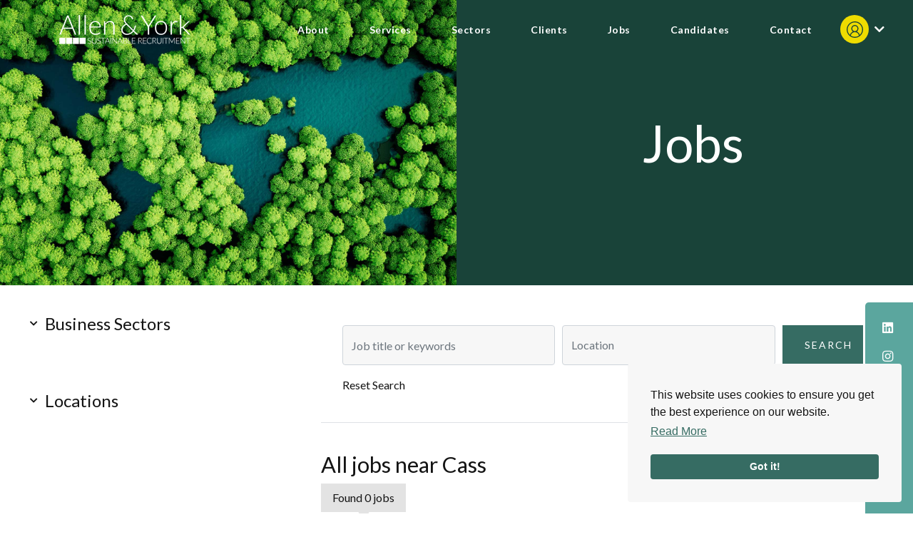

--- FILE ---
content_type: text/html; charset=utf-8
request_url: https://www.google.com/recaptcha/api2/anchor?ar=1&k=6LcsgbsrAAAAAGwM2ug8JlGiGjQ7cwOnofpGfcyt&co=aHR0cHM6Ly93d3cuYWxsZW4teW9yay5jb206NDQz&hl=en&v=N67nZn4AqZkNcbeMu4prBgzg&size=normal&anchor-ms=20000&execute-ms=30000&cb=rle869jvhfon
body_size: 49616
content:
<!DOCTYPE HTML><html dir="ltr" lang="en"><head><meta http-equiv="Content-Type" content="text/html; charset=UTF-8">
<meta http-equiv="X-UA-Compatible" content="IE=edge">
<title>reCAPTCHA</title>
<style type="text/css">
/* cyrillic-ext */
@font-face {
  font-family: 'Roboto';
  font-style: normal;
  font-weight: 400;
  font-stretch: 100%;
  src: url(//fonts.gstatic.com/s/roboto/v48/KFO7CnqEu92Fr1ME7kSn66aGLdTylUAMa3GUBHMdazTgWw.woff2) format('woff2');
  unicode-range: U+0460-052F, U+1C80-1C8A, U+20B4, U+2DE0-2DFF, U+A640-A69F, U+FE2E-FE2F;
}
/* cyrillic */
@font-face {
  font-family: 'Roboto';
  font-style: normal;
  font-weight: 400;
  font-stretch: 100%;
  src: url(//fonts.gstatic.com/s/roboto/v48/KFO7CnqEu92Fr1ME7kSn66aGLdTylUAMa3iUBHMdazTgWw.woff2) format('woff2');
  unicode-range: U+0301, U+0400-045F, U+0490-0491, U+04B0-04B1, U+2116;
}
/* greek-ext */
@font-face {
  font-family: 'Roboto';
  font-style: normal;
  font-weight: 400;
  font-stretch: 100%;
  src: url(//fonts.gstatic.com/s/roboto/v48/KFO7CnqEu92Fr1ME7kSn66aGLdTylUAMa3CUBHMdazTgWw.woff2) format('woff2');
  unicode-range: U+1F00-1FFF;
}
/* greek */
@font-face {
  font-family: 'Roboto';
  font-style: normal;
  font-weight: 400;
  font-stretch: 100%;
  src: url(//fonts.gstatic.com/s/roboto/v48/KFO7CnqEu92Fr1ME7kSn66aGLdTylUAMa3-UBHMdazTgWw.woff2) format('woff2');
  unicode-range: U+0370-0377, U+037A-037F, U+0384-038A, U+038C, U+038E-03A1, U+03A3-03FF;
}
/* math */
@font-face {
  font-family: 'Roboto';
  font-style: normal;
  font-weight: 400;
  font-stretch: 100%;
  src: url(//fonts.gstatic.com/s/roboto/v48/KFO7CnqEu92Fr1ME7kSn66aGLdTylUAMawCUBHMdazTgWw.woff2) format('woff2');
  unicode-range: U+0302-0303, U+0305, U+0307-0308, U+0310, U+0312, U+0315, U+031A, U+0326-0327, U+032C, U+032F-0330, U+0332-0333, U+0338, U+033A, U+0346, U+034D, U+0391-03A1, U+03A3-03A9, U+03B1-03C9, U+03D1, U+03D5-03D6, U+03F0-03F1, U+03F4-03F5, U+2016-2017, U+2034-2038, U+203C, U+2040, U+2043, U+2047, U+2050, U+2057, U+205F, U+2070-2071, U+2074-208E, U+2090-209C, U+20D0-20DC, U+20E1, U+20E5-20EF, U+2100-2112, U+2114-2115, U+2117-2121, U+2123-214F, U+2190, U+2192, U+2194-21AE, U+21B0-21E5, U+21F1-21F2, U+21F4-2211, U+2213-2214, U+2216-22FF, U+2308-230B, U+2310, U+2319, U+231C-2321, U+2336-237A, U+237C, U+2395, U+239B-23B7, U+23D0, U+23DC-23E1, U+2474-2475, U+25AF, U+25B3, U+25B7, U+25BD, U+25C1, U+25CA, U+25CC, U+25FB, U+266D-266F, U+27C0-27FF, U+2900-2AFF, U+2B0E-2B11, U+2B30-2B4C, U+2BFE, U+3030, U+FF5B, U+FF5D, U+1D400-1D7FF, U+1EE00-1EEFF;
}
/* symbols */
@font-face {
  font-family: 'Roboto';
  font-style: normal;
  font-weight: 400;
  font-stretch: 100%;
  src: url(//fonts.gstatic.com/s/roboto/v48/KFO7CnqEu92Fr1ME7kSn66aGLdTylUAMaxKUBHMdazTgWw.woff2) format('woff2');
  unicode-range: U+0001-000C, U+000E-001F, U+007F-009F, U+20DD-20E0, U+20E2-20E4, U+2150-218F, U+2190, U+2192, U+2194-2199, U+21AF, U+21E6-21F0, U+21F3, U+2218-2219, U+2299, U+22C4-22C6, U+2300-243F, U+2440-244A, U+2460-24FF, U+25A0-27BF, U+2800-28FF, U+2921-2922, U+2981, U+29BF, U+29EB, U+2B00-2BFF, U+4DC0-4DFF, U+FFF9-FFFB, U+10140-1018E, U+10190-1019C, U+101A0, U+101D0-101FD, U+102E0-102FB, U+10E60-10E7E, U+1D2C0-1D2D3, U+1D2E0-1D37F, U+1F000-1F0FF, U+1F100-1F1AD, U+1F1E6-1F1FF, U+1F30D-1F30F, U+1F315, U+1F31C, U+1F31E, U+1F320-1F32C, U+1F336, U+1F378, U+1F37D, U+1F382, U+1F393-1F39F, U+1F3A7-1F3A8, U+1F3AC-1F3AF, U+1F3C2, U+1F3C4-1F3C6, U+1F3CA-1F3CE, U+1F3D4-1F3E0, U+1F3ED, U+1F3F1-1F3F3, U+1F3F5-1F3F7, U+1F408, U+1F415, U+1F41F, U+1F426, U+1F43F, U+1F441-1F442, U+1F444, U+1F446-1F449, U+1F44C-1F44E, U+1F453, U+1F46A, U+1F47D, U+1F4A3, U+1F4B0, U+1F4B3, U+1F4B9, U+1F4BB, U+1F4BF, U+1F4C8-1F4CB, U+1F4D6, U+1F4DA, U+1F4DF, U+1F4E3-1F4E6, U+1F4EA-1F4ED, U+1F4F7, U+1F4F9-1F4FB, U+1F4FD-1F4FE, U+1F503, U+1F507-1F50B, U+1F50D, U+1F512-1F513, U+1F53E-1F54A, U+1F54F-1F5FA, U+1F610, U+1F650-1F67F, U+1F687, U+1F68D, U+1F691, U+1F694, U+1F698, U+1F6AD, U+1F6B2, U+1F6B9-1F6BA, U+1F6BC, U+1F6C6-1F6CF, U+1F6D3-1F6D7, U+1F6E0-1F6EA, U+1F6F0-1F6F3, U+1F6F7-1F6FC, U+1F700-1F7FF, U+1F800-1F80B, U+1F810-1F847, U+1F850-1F859, U+1F860-1F887, U+1F890-1F8AD, U+1F8B0-1F8BB, U+1F8C0-1F8C1, U+1F900-1F90B, U+1F93B, U+1F946, U+1F984, U+1F996, U+1F9E9, U+1FA00-1FA6F, U+1FA70-1FA7C, U+1FA80-1FA89, U+1FA8F-1FAC6, U+1FACE-1FADC, U+1FADF-1FAE9, U+1FAF0-1FAF8, U+1FB00-1FBFF;
}
/* vietnamese */
@font-face {
  font-family: 'Roboto';
  font-style: normal;
  font-weight: 400;
  font-stretch: 100%;
  src: url(//fonts.gstatic.com/s/roboto/v48/KFO7CnqEu92Fr1ME7kSn66aGLdTylUAMa3OUBHMdazTgWw.woff2) format('woff2');
  unicode-range: U+0102-0103, U+0110-0111, U+0128-0129, U+0168-0169, U+01A0-01A1, U+01AF-01B0, U+0300-0301, U+0303-0304, U+0308-0309, U+0323, U+0329, U+1EA0-1EF9, U+20AB;
}
/* latin-ext */
@font-face {
  font-family: 'Roboto';
  font-style: normal;
  font-weight: 400;
  font-stretch: 100%;
  src: url(//fonts.gstatic.com/s/roboto/v48/KFO7CnqEu92Fr1ME7kSn66aGLdTylUAMa3KUBHMdazTgWw.woff2) format('woff2');
  unicode-range: U+0100-02BA, U+02BD-02C5, U+02C7-02CC, U+02CE-02D7, U+02DD-02FF, U+0304, U+0308, U+0329, U+1D00-1DBF, U+1E00-1E9F, U+1EF2-1EFF, U+2020, U+20A0-20AB, U+20AD-20C0, U+2113, U+2C60-2C7F, U+A720-A7FF;
}
/* latin */
@font-face {
  font-family: 'Roboto';
  font-style: normal;
  font-weight: 400;
  font-stretch: 100%;
  src: url(//fonts.gstatic.com/s/roboto/v48/KFO7CnqEu92Fr1ME7kSn66aGLdTylUAMa3yUBHMdazQ.woff2) format('woff2');
  unicode-range: U+0000-00FF, U+0131, U+0152-0153, U+02BB-02BC, U+02C6, U+02DA, U+02DC, U+0304, U+0308, U+0329, U+2000-206F, U+20AC, U+2122, U+2191, U+2193, U+2212, U+2215, U+FEFF, U+FFFD;
}
/* cyrillic-ext */
@font-face {
  font-family: 'Roboto';
  font-style: normal;
  font-weight: 500;
  font-stretch: 100%;
  src: url(//fonts.gstatic.com/s/roboto/v48/KFO7CnqEu92Fr1ME7kSn66aGLdTylUAMa3GUBHMdazTgWw.woff2) format('woff2');
  unicode-range: U+0460-052F, U+1C80-1C8A, U+20B4, U+2DE0-2DFF, U+A640-A69F, U+FE2E-FE2F;
}
/* cyrillic */
@font-face {
  font-family: 'Roboto';
  font-style: normal;
  font-weight: 500;
  font-stretch: 100%;
  src: url(//fonts.gstatic.com/s/roboto/v48/KFO7CnqEu92Fr1ME7kSn66aGLdTylUAMa3iUBHMdazTgWw.woff2) format('woff2');
  unicode-range: U+0301, U+0400-045F, U+0490-0491, U+04B0-04B1, U+2116;
}
/* greek-ext */
@font-face {
  font-family: 'Roboto';
  font-style: normal;
  font-weight: 500;
  font-stretch: 100%;
  src: url(//fonts.gstatic.com/s/roboto/v48/KFO7CnqEu92Fr1ME7kSn66aGLdTylUAMa3CUBHMdazTgWw.woff2) format('woff2');
  unicode-range: U+1F00-1FFF;
}
/* greek */
@font-face {
  font-family: 'Roboto';
  font-style: normal;
  font-weight: 500;
  font-stretch: 100%;
  src: url(//fonts.gstatic.com/s/roboto/v48/KFO7CnqEu92Fr1ME7kSn66aGLdTylUAMa3-UBHMdazTgWw.woff2) format('woff2');
  unicode-range: U+0370-0377, U+037A-037F, U+0384-038A, U+038C, U+038E-03A1, U+03A3-03FF;
}
/* math */
@font-face {
  font-family: 'Roboto';
  font-style: normal;
  font-weight: 500;
  font-stretch: 100%;
  src: url(//fonts.gstatic.com/s/roboto/v48/KFO7CnqEu92Fr1ME7kSn66aGLdTylUAMawCUBHMdazTgWw.woff2) format('woff2');
  unicode-range: U+0302-0303, U+0305, U+0307-0308, U+0310, U+0312, U+0315, U+031A, U+0326-0327, U+032C, U+032F-0330, U+0332-0333, U+0338, U+033A, U+0346, U+034D, U+0391-03A1, U+03A3-03A9, U+03B1-03C9, U+03D1, U+03D5-03D6, U+03F0-03F1, U+03F4-03F5, U+2016-2017, U+2034-2038, U+203C, U+2040, U+2043, U+2047, U+2050, U+2057, U+205F, U+2070-2071, U+2074-208E, U+2090-209C, U+20D0-20DC, U+20E1, U+20E5-20EF, U+2100-2112, U+2114-2115, U+2117-2121, U+2123-214F, U+2190, U+2192, U+2194-21AE, U+21B0-21E5, U+21F1-21F2, U+21F4-2211, U+2213-2214, U+2216-22FF, U+2308-230B, U+2310, U+2319, U+231C-2321, U+2336-237A, U+237C, U+2395, U+239B-23B7, U+23D0, U+23DC-23E1, U+2474-2475, U+25AF, U+25B3, U+25B7, U+25BD, U+25C1, U+25CA, U+25CC, U+25FB, U+266D-266F, U+27C0-27FF, U+2900-2AFF, U+2B0E-2B11, U+2B30-2B4C, U+2BFE, U+3030, U+FF5B, U+FF5D, U+1D400-1D7FF, U+1EE00-1EEFF;
}
/* symbols */
@font-face {
  font-family: 'Roboto';
  font-style: normal;
  font-weight: 500;
  font-stretch: 100%;
  src: url(//fonts.gstatic.com/s/roboto/v48/KFO7CnqEu92Fr1ME7kSn66aGLdTylUAMaxKUBHMdazTgWw.woff2) format('woff2');
  unicode-range: U+0001-000C, U+000E-001F, U+007F-009F, U+20DD-20E0, U+20E2-20E4, U+2150-218F, U+2190, U+2192, U+2194-2199, U+21AF, U+21E6-21F0, U+21F3, U+2218-2219, U+2299, U+22C4-22C6, U+2300-243F, U+2440-244A, U+2460-24FF, U+25A0-27BF, U+2800-28FF, U+2921-2922, U+2981, U+29BF, U+29EB, U+2B00-2BFF, U+4DC0-4DFF, U+FFF9-FFFB, U+10140-1018E, U+10190-1019C, U+101A0, U+101D0-101FD, U+102E0-102FB, U+10E60-10E7E, U+1D2C0-1D2D3, U+1D2E0-1D37F, U+1F000-1F0FF, U+1F100-1F1AD, U+1F1E6-1F1FF, U+1F30D-1F30F, U+1F315, U+1F31C, U+1F31E, U+1F320-1F32C, U+1F336, U+1F378, U+1F37D, U+1F382, U+1F393-1F39F, U+1F3A7-1F3A8, U+1F3AC-1F3AF, U+1F3C2, U+1F3C4-1F3C6, U+1F3CA-1F3CE, U+1F3D4-1F3E0, U+1F3ED, U+1F3F1-1F3F3, U+1F3F5-1F3F7, U+1F408, U+1F415, U+1F41F, U+1F426, U+1F43F, U+1F441-1F442, U+1F444, U+1F446-1F449, U+1F44C-1F44E, U+1F453, U+1F46A, U+1F47D, U+1F4A3, U+1F4B0, U+1F4B3, U+1F4B9, U+1F4BB, U+1F4BF, U+1F4C8-1F4CB, U+1F4D6, U+1F4DA, U+1F4DF, U+1F4E3-1F4E6, U+1F4EA-1F4ED, U+1F4F7, U+1F4F9-1F4FB, U+1F4FD-1F4FE, U+1F503, U+1F507-1F50B, U+1F50D, U+1F512-1F513, U+1F53E-1F54A, U+1F54F-1F5FA, U+1F610, U+1F650-1F67F, U+1F687, U+1F68D, U+1F691, U+1F694, U+1F698, U+1F6AD, U+1F6B2, U+1F6B9-1F6BA, U+1F6BC, U+1F6C6-1F6CF, U+1F6D3-1F6D7, U+1F6E0-1F6EA, U+1F6F0-1F6F3, U+1F6F7-1F6FC, U+1F700-1F7FF, U+1F800-1F80B, U+1F810-1F847, U+1F850-1F859, U+1F860-1F887, U+1F890-1F8AD, U+1F8B0-1F8BB, U+1F8C0-1F8C1, U+1F900-1F90B, U+1F93B, U+1F946, U+1F984, U+1F996, U+1F9E9, U+1FA00-1FA6F, U+1FA70-1FA7C, U+1FA80-1FA89, U+1FA8F-1FAC6, U+1FACE-1FADC, U+1FADF-1FAE9, U+1FAF0-1FAF8, U+1FB00-1FBFF;
}
/* vietnamese */
@font-face {
  font-family: 'Roboto';
  font-style: normal;
  font-weight: 500;
  font-stretch: 100%;
  src: url(//fonts.gstatic.com/s/roboto/v48/KFO7CnqEu92Fr1ME7kSn66aGLdTylUAMa3OUBHMdazTgWw.woff2) format('woff2');
  unicode-range: U+0102-0103, U+0110-0111, U+0128-0129, U+0168-0169, U+01A0-01A1, U+01AF-01B0, U+0300-0301, U+0303-0304, U+0308-0309, U+0323, U+0329, U+1EA0-1EF9, U+20AB;
}
/* latin-ext */
@font-face {
  font-family: 'Roboto';
  font-style: normal;
  font-weight: 500;
  font-stretch: 100%;
  src: url(//fonts.gstatic.com/s/roboto/v48/KFO7CnqEu92Fr1ME7kSn66aGLdTylUAMa3KUBHMdazTgWw.woff2) format('woff2');
  unicode-range: U+0100-02BA, U+02BD-02C5, U+02C7-02CC, U+02CE-02D7, U+02DD-02FF, U+0304, U+0308, U+0329, U+1D00-1DBF, U+1E00-1E9F, U+1EF2-1EFF, U+2020, U+20A0-20AB, U+20AD-20C0, U+2113, U+2C60-2C7F, U+A720-A7FF;
}
/* latin */
@font-face {
  font-family: 'Roboto';
  font-style: normal;
  font-weight: 500;
  font-stretch: 100%;
  src: url(//fonts.gstatic.com/s/roboto/v48/KFO7CnqEu92Fr1ME7kSn66aGLdTylUAMa3yUBHMdazQ.woff2) format('woff2');
  unicode-range: U+0000-00FF, U+0131, U+0152-0153, U+02BB-02BC, U+02C6, U+02DA, U+02DC, U+0304, U+0308, U+0329, U+2000-206F, U+20AC, U+2122, U+2191, U+2193, U+2212, U+2215, U+FEFF, U+FFFD;
}
/* cyrillic-ext */
@font-face {
  font-family: 'Roboto';
  font-style: normal;
  font-weight: 900;
  font-stretch: 100%;
  src: url(//fonts.gstatic.com/s/roboto/v48/KFO7CnqEu92Fr1ME7kSn66aGLdTylUAMa3GUBHMdazTgWw.woff2) format('woff2');
  unicode-range: U+0460-052F, U+1C80-1C8A, U+20B4, U+2DE0-2DFF, U+A640-A69F, U+FE2E-FE2F;
}
/* cyrillic */
@font-face {
  font-family: 'Roboto';
  font-style: normal;
  font-weight: 900;
  font-stretch: 100%;
  src: url(//fonts.gstatic.com/s/roboto/v48/KFO7CnqEu92Fr1ME7kSn66aGLdTylUAMa3iUBHMdazTgWw.woff2) format('woff2');
  unicode-range: U+0301, U+0400-045F, U+0490-0491, U+04B0-04B1, U+2116;
}
/* greek-ext */
@font-face {
  font-family: 'Roboto';
  font-style: normal;
  font-weight: 900;
  font-stretch: 100%;
  src: url(//fonts.gstatic.com/s/roboto/v48/KFO7CnqEu92Fr1ME7kSn66aGLdTylUAMa3CUBHMdazTgWw.woff2) format('woff2');
  unicode-range: U+1F00-1FFF;
}
/* greek */
@font-face {
  font-family: 'Roboto';
  font-style: normal;
  font-weight: 900;
  font-stretch: 100%;
  src: url(//fonts.gstatic.com/s/roboto/v48/KFO7CnqEu92Fr1ME7kSn66aGLdTylUAMa3-UBHMdazTgWw.woff2) format('woff2');
  unicode-range: U+0370-0377, U+037A-037F, U+0384-038A, U+038C, U+038E-03A1, U+03A3-03FF;
}
/* math */
@font-face {
  font-family: 'Roboto';
  font-style: normal;
  font-weight: 900;
  font-stretch: 100%;
  src: url(//fonts.gstatic.com/s/roboto/v48/KFO7CnqEu92Fr1ME7kSn66aGLdTylUAMawCUBHMdazTgWw.woff2) format('woff2');
  unicode-range: U+0302-0303, U+0305, U+0307-0308, U+0310, U+0312, U+0315, U+031A, U+0326-0327, U+032C, U+032F-0330, U+0332-0333, U+0338, U+033A, U+0346, U+034D, U+0391-03A1, U+03A3-03A9, U+03B1-03C9, U+03D1, U+03D5-03D6, U+03F0-03F1, U+03F4-03F5, U+2016-2017, U+2034-2038, U+203C, U+2040, U+2043, U+2047, U+2050, U+2057, U+205F, U+2070-2071, U+2074-208E, U+2090-209C, U+20D0-20DC, U+20E1, U+20E5-20EF, U+2100-2112, U+2114-2115, U+2117-2121, U+2123-214F, U+2190, U+2192, U+2194-21AE, U+21B0-21E5, U+21F1-21F2, U+21F4-2211, U+2213-2214, U+2216-22FF, U+2308-230B, U+2310, U+2319, U+231C-2321, U+2336-237A, U+237C, U+2395, U+239B-23B7, U+23D0, U+23DC-23E1, U+2474-2475, U+25AF, U+25B3, U+25B7, U+25BD, U+25C1, U+25CA, U+25CC, U+25FB, U+266D-266F, U+27C0-27FF, U+2900-2AFF, U+2B0E-2B11, U+2B30-2B4C, U+2BFE, U+3030, U+FF5B, U+FF5D, U+1D400-1D7FF, U+1EE00-1EEFF;
}
/* symbols */
@font-face {
  font-family: 'Roboto';
  font-style: normal;
  font-weight: 900;
  font-stretch: 100%;
  src: url(//fonts.gstatic.com/s/roboto/v48/KFO7CnqEu92Fr1ME7kSn66aGLdTylUAMaxKUBHMdazTgWw.woff2) format('woff2');
  unicode-range: U+0001-000C, U+000E-001F, U+007F-009F, U+20DD-20E0, U+20E2-20E4, U+2150-218F, U+2190, U+2192, U+2194-2199, U+21AF, U+21E6-21F0, U+21F3, U+2218-2219, U+2299, U+22C4-22C6, U+2300-243F, U+2440-244A, U+2460-24FF, U+25A0-27BF, U+2800-28FF, U+2921-2922, U+2981, U+29BF, U+29EB, U+2B00-2BFF, U+4DC0-4DFF, U+FFF9-FFFB, U+10140-1018E, U+10190-1019C, U+101A0, U+101D0-101FD, U+102E0-102FB, U+10E60-10E7E, U+1D2C0-1D2D3, U+1D2E0-1D37F, U+1F000-1F0FF, U+1F100-1F1AD, U+1F1E6-1F1FF, U+1F30D-1F30F, U+1F315, U+1F31C, U+1F31E, U+1F320-1F32C, U+1F336, U+1F378, U+1F37D, U+1F382, U+1F393-1F39F, U+1F3A7-1F3A8, U+1F3AC-1F3AF, U+1F3C2, U+1F3C4-1F3C6, U+1F3CA-1F3CE, U+1F3D4-1F3E0, U+1F3ED, U+1F3F1-1F3F3, U+1F3F5-1F3F7, U+1F408, U+1F415, U+1F41F, U+1F426, U+1F43F, U+1F441-1F442, U+1F444, U+1F446-1F449, U+1F44C-1F44E, U+1F453, U+1F46A, U+1F47D, U+1F4A3, U+1F4B0, U+1F4B3, U+1F4B9, U+1F4BB, U+1F4BF, U+1F4C8-1F4CB, U+1F4D6, U+1F4DA, U+1F4DF, U+1F4E3-1F4E6, U+1F4EA-1F4ED, U+1F4F7, U+1F4F9-1F4FB, U+1F4FD-1F4FE, U+1F503, U+1F507-1F50B, U+1F50D, U+1F512-1F513, U+1F53E-1F54A, U+1F54F-1F5FA, U+1F610, U+1F650-1F67F, U+1F687, U+1F68D, U+1F691, U+1F694, U+1F698, U+1F6AD, U+1F6B2, U+1F6B9-1F6BA, U+1F6BC, U+1F6C6-1F6CF, U+1F6D3-1F6D7, U+1F6E0-1F6EA, U+1F6F0-1F6F3, U+1F6F7-1F6FC, U+1F700-1F7FF, U+1F800-1F80B, U+1F810-1F847, U+1F850-1F859, U+1F860-1F887, U+1F890-1F8AD, U+1F8B0-1F8BB, U+1F8C0-1F8C1, U+1F900-1F90B, U+1F93B, U+1F946, U+1F984, U+1F996, U+1F9E9, U+1FA00-1FA6F, U+1FA70-1FA7C, U+1FA80-1FA89, U+1FA8F-1FAC6, U+1FACE-1FADC, U+1FADF-1FAE9, U+1FAF0-1FAF8, U+1FB00-1FBFF;
}
/* vietnamese */
@font-face {
  font-family: 'Roboto';
  font-style: normal;
  font-weight: 900;
  font-stretch: 100%;
  src: url(//fonts.gstatic.com/s/roboto/v48/KFO7CnqEu92Fr1ME7kSn66aGLdTylUAMa3OUBHMdazTgWw.woff2) format('woff2');
  unicode-range: U+0102-0103, U+0110-0111, U+0128-0129, U+0168-0169, U+01A0-01A1, U+01AF-01B0, U+0300-0301, U+0303-0304, U+0308-0309, U+0323, U+0329, U+1EA0-1EF9, U+20AB;
}
/* latin-ext */
@font-face {
  font-family: 'Roboto';
  font-style: normal;
  font-weight: 900;
  font-stretch: 100%;
  src: url(//fonts.gstatic.com/s/roboto/v48/KFO7CnqEu92Fr1ME7kSn66aGLdTylUAMa3KUBHMdazTgWw.woff2) format('woff2');
  unicode-range: U+0100-02BA, U+02BD-02C5, U+02C7-02CC, U+02CE-02D7, U+02DD-02FF, U+0304, U+0308, U+0329, U+1D00-1DBF, U+1E00-1E9F, U+1EF2-1EFF, U+2020, U+20A0-20AB, U+20AD-20C0, U+2113, U+2C60-2C7F, U+A720-A7FF;
}
/* latin */
@font-face {
  font-family: 'Roboto';
  font-style: normal;
  font-weight: 900;
  font-stretch: 100%;
  src: url(//fonts.gstatic.com/s/roboto/v48/KFO7CnqEu92Fr1ME7kSn66aGLdTylUAMa3yUBHMdazQ.woff2) format('woff2');
  unicode-range: U+0000-00FF, U+0131, U+0152-0153, U+02BB-02BC, U+02C6, U+02DA, U+02DC, U+0304, U+0308, U+0329, U+2000-206F, U+20AC, U+2122, U+2191, U+2193, U+2212, U+2215, U+FEFF, U+FFFD;
}

</style>
<link rel="stylesheet" type="text/css" href="https://www.gstatic.com/recaptcha/releases/N67nZn4AqZkNcbeMu4prBgzg/styles__ltr.css">
<script nonce="56AKDmJQNFj6rZvspD30ww" type="text/javascript">window['__recaptcha_api'] = 'https://www.google.com/recaptcha/api2/';</script>
<script type="text/javascript" src="https://www.gstatic.com/recaptcha/releases/N67nZn4AqZkNcbeMu4prBgzg/recaptcha__en.js" nonce="56AKDmJQNFj6rZvspD30ww">
      
    </script></head>
<body><div id="rc-anchor-alert" class="rc-anchor-alert"></div>
<input type="hidden" id="recaptcha-token" value="[base64]">
<script type="text/javascript" nonce="56AKDmJQNFj6rZvspD30ww">
      recaptcha.anchor.Main.init("[\x22ainput\x22,[\x22bgdata\x22,\x22\x22,\[base64]/[base64]/[base64]/ZyhXLGgpOnEoW04sMjEsbF0sVywwKSxoKSxmYWxzZSxmYWxzZSl9Y2F0Y2goayl7RygzNTgsVyk/[base64]/[base64]/[base64]/[base64]/[base64]/[base64]/[base64]/bmV3IEJbT10oRFswXSk6dz09Mj9uZXcgQltPXShEWzBdLERbMV0pOnc9PTM/bmV3IEJbT10oRFswXSxEWzFdLERbMl0pOnc9PTQ/[base64]/[base64]/[base64]/[base64]/[base64]\\u003d\x22,\[base64]\\u003d\\u003d\x22,\x22w4lcaFbCtDHCgcO4wqXDoR8fdQ9gwoRVHsKNw7RAeMOgwqlGwq5JX8OgMRVMwqnDnsKEIMOew65XaSXChR7ChyDCuG8NUTvCtX7Du8OKcVYLw594wpvCun9tSQERVsKOECfCgMO2UsO6wpFnTMOGw4ojw5/[base64]/[base64]/Cpk7CusKIQFPDg8O0wpsnJg7CnMKeMsO7DsKZw6PCr8KfSgvCr1rCgsKfw5kewpR3w5tYflsrHBlswpTCqjTDqgtaXipAw7kHYQArH8O9N1tXw7YkMjAYwqYVT8KBfsKiVCXDhmnDrsKTw63DiUfCocOjBj42E2/Cu8Knw77DlsKmXcOHA8Oow7DCp2fDpMKEDHDCnMK8D8OQwrTDgsOdcQLChCXDm0PDuMOSesOOdsOfZcOQwpclKcOpwr/CjcOJWzfCnAsxwrfCnHQhwpJUw5nDo8KAw6IWFcO2wpHDpHbDrm7DusKcMktfecOpw5LDjcKYCWVyw7bCk8KdwqF2L8Oww5fDl0hcw7jDsxc6wpDDrSo2woB9A8K2wpAOw5llbcOxe2jClStdd8K5wr7CkcOAw7vCrsO1w6VqXC/CjMOvwo3CgztyQMOGw6ZvZ8OZw5ZyZMOHw5LDqRp8w41JwprCiS9MW8OWwr3DnsO4M8KZwq3DlMK6fsOWwoDChyFfWXEMcBLCu8O7w6FlLMO0PCdKw6LDiWTDox7DgnUZZ8K+w5cDUMKIwrUtw6PDlsOjKWzDq8KIZ2vCiW/Cj8OPBcO6w5LChWM9wpbCj8OXw73DgsK4wpvClEEzJsO+PFh5w6DCqMK3wpXDl8OWworDu8KzwoUjw7tsVcK8w4PCiAMFeEg4w4ExccKGwpDCh8KVw6p/[base64]/wpwVwoQ+DwPDj8KZZmXCvjvChGQWVGFcc8OUw5vDtmwNO1bDrsK5OcOiCMO5IBAIZ28fKyfCr0TDh8Kuw6LChMOOwrFewqDDr0HCkTfCiSnCm8Okw7/CvsOXwpMWwrMECzVLXg5cw6TDnUfDhDfCuxLCiMK7CghacH9Fwrwlwop6XMKyw6hveVzDksOuw5fCgMK3R8OgQ8Obw4LClMK8wr7DoxHCosONw57Dm8KVVF4AwqbCnsOFwr/DsAFOw4zDtsKGw7DCgBM+wrhBKsKaCTLCqMKSw7cZaMOICWPDpFRUAHxRUMK8w5EGGzvDv17CqzhCFXtfYSzDrsOVwoTCkV/CsQEVcDhTwowKLl4Lw7bCpcKBwq9sw6d8w6rCiMKYw7QnwoElwpbDuyPCgm/Cq8KuwpHDiAfDgUzDrsOTwoEFwq1HwoJhF8OKwo/DtRkLRsKPw5UddsOnCcOqdsKUeQ5xAcKYC8OBWXIGTzNnw6dkw5nDokYlZ8KLPkwFwpJbNnzCixbDs8KwwohzwqLDtsKOw5vDplrDgGI9wpALRMOzw55lw73DmcONMcKnw6DCsRo7w7AyFsKPw7dxQHtOw7XCoMK/X8OFw5YDUCTCgsOlc8Orw7PCkcO8wrFdVsOLwqHCnMKFdcKdWF3CucO5w7LCmGXDijnCs8K6wqjCt8OyWMKFwpDChMOUQSXCtmHDnyDDh8OrwqJHwp/[base64]/DnRrDmsKdHMOqw7oWTsKswqbCpsOIwpAAwoQ0YhU4wrrDnMOSKDNnTiXCusOKw48Tw7Efd1Esw7TCq8O8woTDvVPDusORwr0RNMOmfnBVPQNRw6rDkF/CqcOMfMOawqQnw5Faw6lua1PCrW9MCnFwcXHCnQPDgcO8wosNwr/[base64]/DgMKfKx1bDMKDccOPOMKPwoDCn1fCvzPCnyYLwrTCrFXDumwSUMKSw63CvcKiw7jCpMOVw5nCrcOEacKFwrLDmFzDsC/Dt8O1TMKFG8KlCi5Xw5TDpGnDlsOUNsO/TsKEJScFX8ONSMODPg7Dny5ITsKqw5fDv8OrwrvCkX4Mw7wFw6Qgw7lBwrzDlgjDkhtSw6bDvljDnMOAIyp4w4tew40xwpAmOsKFwpkxM8KVwqfCpcKKRsK6XwVxw47DicK/DBxWAlHCqsKfw4jCmADDqTHCq8K4FGrDkMOrw5jDuA8GVcOuwrEFa1AOWMOLwo/DkDTDg1INwpZzRMKdah5qwrjDoMO/GXgwbyHDhMK/N3DCqjzCpsKSeMO4bWY4wrAOVsKbwrLChjBlBMO7OsKuEhTCv8O8w4tGw4jDmCXDr8KFwq47Zy8dw4bDhcK0wqBPw5tCEMOsYQdFwqvDh8KoHE/Cri3CuVxGccOSw4R8PsO/eFJGw4nDniJ2UMKde8OtwpXDusOwN8Kewq/DjkjChcOKIjMFNjEKUWLDsyLDscKINMONCsORZGbDskQKXAwxGMORwqkUw5DCvyQpKGV8M8O/wpNES3dREhxcw6YLwpFyKidfHMKAwpgPwoEqHCY5VQtWd0LDrsKIF0clwonCgsKXBsKBDlbDoQbCvhUDUQXDpcKCb8ONUMObw73DgEPDhA5/w5rDs3bCgsK/[base64]/[base64]/DhsK9wqB4PsObwo/[base64]/DrMO8Nj4QwrAswrwOHhhBw6JfL8OAPcOQwqZ3wpRHwoPCgcKFwrwECMKxwqLCvMK3b0TDlcKVZj9Sw7wfIl3CtcOVBcOZwoLCpsK+w6jDhiAyw6PCk8KZwqoZw4jCoSLCrcOqwr/CrMK/[base64]/DjlgedHjDpDskwrlkwo3DpXpgw7EDHyJcw6I5wpHDgMKPw53DgXJ3wpAlS8K/w4UgPsKGwrvCpMKwRcK9w74yEldOw47Do8ONbxzDp8Knw4Jww4nDslowwoFPaMKvwo7CkcKgAcKyRy7Cky1MTXbCosKaD2jDrUzDosKCwo/DksO/w6A/WyTCg0HCtEEVwo9WQcODJ8KtHmbDn8KRwoEiwoJ5dVbCsVHDvsKpOyk1BBImdw7CmsKyw5MXw7bClsOOw54iBHolMVlLWMKkB8Oqw7tbT8KRw58uwqBmw53DpyHDqw/Cj8KgW0EPw4bCqXZNw53DmsOCw6I7w4dkPMK/wo8CDsK/[base64]/acOXZMOAw6PDkMKtfl/Co8KdbzV4an5Ww5LCghPDgULDkEcCZ8OqeiHCl2ZBYMK/CsOmBsOyw73DsMKENEgvw4jCgMOsw70AXlV1bHTCrzh+wqPDnsKjRSHCjmtpPyzDl2rDusKCOThCNnvDllktw5cEwpvCjMOcwqrDvFzDicKJF8K9w5TChgUFwq3Cl1zDn3IAQW/DoQBFwr04PcKqw7sMw5khwoUJw4Vlw6luCMKLw5o4w6zDhDo7KQjCm8OGS8OkBsOOw6gcN8ObXjLCrXlvwq7CnBfDokZLwoUaw4kvXzUZES7DqRTDmcKLNcKdWwHDtcOBwpdMADpNw7bCtMKWBCXDjAN4w5HDl8KdwpPCqcKwXcKUZxhWAyoEwo0kwppKw459woTDsz/[base64]/DiG1xwoDCtU3CrSolwrYqN8Osw6DDicKdw4/Ch8OLVmTDqg9iwrnDs8OhA8OTw5srwqzDj03DiwvDuX3CrQQZT8OcUiXDhABhw6zDrFUQwpdow6UeME/DnsOZAMKzVMKaSsO9P8KWYMO2XTR0AMKLV8OIZXNIwrLCpjzCkDPCqADChVDDs0hKw5csNMKMZlMJw4DDmwlzEVzDtlcpw7TDk03DicK5w47Co0IRw6HDuh9Rwq3CscOzwqTDgsKyMGbCmsK0aycnwrx3wqRXwr/[base64]/QkXClsOyYU/Ds1LCq2nCl8KYAUrCmcKrPw/Cgn3Cp1hFLsOnwrbCtyrDnWskW27CtH/DkcOdw602ImINbsODcMK/[base64]/DpAzDmjnCscO1S2TDlcKCwoTDlMK+w4QQbRY5w64DT8OQbsOjB1/CmcK6wqjCr8OvA8OEwqYUOsOKwpjChcK7w5NqLcKoZ8KXXzXCn8OSwrMGwqlYwonDq1zCk8OlwrLCuFXDucKPwqXCocK9DcO8Tl8Ww7HChAglcMKJwrHDisKJw7PDscKiVsKqw7rDm8K/B8K7wo7DhMKRwobDgHI9Lk8kw6XCvUfCkmNzw4ULLAZowqkETcOgwrM1wqrDk8KdOcK+PnlZOiPCpsOQcDdaTMKhwqUwJ8Obw7LDnHYTX8KPFcO1w4DDsjbDo8O1w5RPG8Orw4DDvypZwp3Ct8OkwpM3GwN4bcODVSDCkU09wpYBw6rCvATDnRzDhMKEwpcKwq7Cp2/CoMKrw7PCoHzDvcKtZcOYw6UreS/[base64]/DtFIdDFHCtTN+PMKVccKAw5geDsOTasK2ER0Hw7PDv8KjaB3Ck8OPw6MxCCzDocOQw6wkwpMxKsKIMMOWNlHCrH1NG8K5w4fDskxiXsOjMcO+w44RH8OrwoAlRWgHwqltO0TCkcKHw79JOCDDoF12Lj/[base64]/Cv8OzfFTCiEDDkxfCpcKuwpbDpkdBfMOhHsOPA8KTwqpuwrzCmiDDhcOLw5s4I8KFYcKYS8KxTMK9w6hywr1vwrV5TMK7w77DjMK8w5JMwoTDocOhw6t7wp0fwqEFwpDDgUBMw51Bw7/DjMKCwojCiR3CqkXCglDDkxnDqcOBwobDkMKTwqJAIQw4KGRVYSjCri3DpcKrw43DtsKHQMK0wq9aNj7Djm4tTS3DhlFKQMOJPcKyAg/[base64]/HcK0AkrDscO4SsO1C8KBVsOBw7PDqAjDoURRWcO4wqfCtDXDgw0wwoXDicOJw6LDr8K6AgvCu8Kzw719w7bDqsKMw4PCrU/CjcKpwqLDhDTCk8KZw4HDs3zDqMK/TjnCisKQw5LCtyDDplbDhVkpwrRgPsOwLcOPw7LCsETChcODw60Lc8KiwoPDqsKUdz9owrfDqk/Dq8Kuwr5Bw6pHHsKbMcO9E8ORfAA6woRgAcKWwoTCp1XCtjZGwqbCqMKqF8OzwrsrWcK6cz0JwrFowp4gQsK8H8KuI8O3fmpawr3CvMOoeGA0e092E2N6SUXDljkgCsOcesOZwozDn8K6OzVDXMOTGQEGW8KTw6PDtA1Wwo1bXCfCoEVecHvDmcO6wp/[base64]/[base64]/DvcKcScKIIQ7CqcO/wohGwpnDg8OoC8O6wrpgw6VKNkIsw5VzCHbDvi7CtAnClXrDjD7CgEFswqbCjgfDmsOnw5bChArCpcOTRiZdw6B3w4s4w4/DjMO5BgR3wrAPwoZWTMKafsOnfcO0Al1rf8OqNR/Dl8KKbsO1SEJGwr/DpsKswpjDn8KHQXwsw7xPBR/DjxnDr8OzMcOpwp3DsTPCgsOBw6t+wqIRwphYw6dTw7bClldxw7k3NGNmwrDCtMK4wqLCg8KJwqbDscK8w5oXa24PdcKrw5QGTX90EmVYN1zDncKBwoodVMOsw6obUsKwUmLCqBjDvcKLwrrDulgJwr/Dow9FEcKyw5TDjH8OGMOAfE7DtMKSw7vDtsK5M8OOIcOPwoDCtQnDqSVRRRjDgsKFI8Kjwp/CnUrDqcKZw7hNw6nCqkrCoU7Co8OSf8Oww6MNUMONw7jDt8ORw4R/wqnDpGbCrhhSRCIQS3gHPcOMd2bClDPDqcOMwr/DoMOtw740w4PCswlJwqtdwr3DscKmQT0CMMKmV8OlRMOtwp/DlsO9w5XCjWHDpkl8FsOcN8Knc8K8TsOsw53DvUgcwpDCo2hgwpMYw6oZw6fDs8KXwpLDo1/Ci2fDhcO5HRHDlwHCtMKVNW15w7JHw5zDvcOTwpt1HSbCmcOJGEokLkEiD8OqwrRPw7ttLzN6w65dwpvDssOIw5vDksOvwpxlb8OZw6dew6HDg8OFw5N8S8OXbSLDisOqwolaDMKxw6rCmcKeUcKWw6Myw5gJw65IwrjDrcOcwrkkw7bDkl/[base64]/CpsKYw54BeMOzw6hWZ8O7JMOdAgnCv8OsB8O6d8Oxwow1SMKLwpzDmVtzwpMxKhAmTsOaCinDpnMFGcKHYMOgw7fCpw/CoEfDmUUWw5nCkkUQwr7CrAZRI13DmMO1w6ECw6M7OzXCrU9EwpjCoFtiHWLDtcKbw57DmGAWbMKpw5obw6zCgMKVwpDCpMOvHsK3wp46HMOzT8KgUsONG1YGwqvCl8KFCsK7dT9iC8OsMDLDiMOrwpcSBQnCllfDjD3CtMOnworDrg/CjT/[base64]/[base64]/CrCAhHMOTLDLClWjDunQlwqhhWHzDrS1Ow5ocaALCr03DhcKRHRTDn1jDrGPCmsOzK21TMnoIw7dRwrBkw6xYSSwAw5fChsOrwqDDgyZIw6djw5fDpsKvw6IAw4fCiMOJUT8pwqB7UilCwoXCgl5kUsOcwrrCk39DdkLCs3Z+w5TCgmlNw4/CisOaURdhUTDDjT7CkhY0VDBAw61Twpw9CMKbw43Ci8KdXVsawpxdXxrCt8OywrA3w7x7woTCnmjDscKfNyXChBRabsOkXCDDhAgdf8KDwqFrPiNtWcO2w6ZLIMKEZ8OeHXlsC2jCo8O1T8OoQHfCr8OzMTjDigLCl3Iqw73Dn0EvT8Ogw4fDgUIAGhUZw5/[base64]/DnMKCwohsIcOBw6/DicKGc1XCuQrDh8OiIcKjwpctwr3CjMOBwo3DvMOBe8O5w4vCoW8HfMO6wq3CusOcGX/DkmUnPMKABVpvw5TDgMKfAEXCoFh6SMOhwpkuP0BeJyPCjMKSwrJ5YsK8cljCqxvCoMONw6JDwpRxwp3DolDDs2IcwpHCj8KewqxhN8KKdMOLETfCosKbInYuwrxEBHkiCGzCiMK5wqULQX59SMKFwoXCjknDlMKiw6kgw5Ybwo/DmsKAXVwtWsKwPlDCkGzDl8OAw5gFEW/Dq8OAFX/DocOyw4Uvw5YuwpxaBS7DgMKSbcOOUcOnYi1qwqzDowtyET7Dgkp4KcKINThMw5XCosKdF03Dt8K+JsOYw4HCjMOtasKgwqESw5bCqcKTacKRw7HCuMKyH8K3ekPDjTfDhh5jZsK1wq/CvsOjw7VgwoEHa8KywotFIhjChwhINsKMXcKbdU4wwr9zB8OcWMOlw5fDj8KiwpNmNiPCmcOZwpnCrxjDiAjDscOSNsK2w7zDgGbDl03DiXPChFIcwrBTaMOWw73DqMOWw4Y4wp3DksOKQypSw4ldcMOrf0lVwql/[base64]/CjH3Dli7CkMKjwoPCpEzDicKKwpzCjHjDg8O4w7PClQMdwpIOw6tPwpQnVl1WAcKmw5U+wp/DqMOHwr/DtcKCShjCtMKdTT83UcK3WMOGesKnw58eNsKuwpEaEzPCocKww7bCl3VZwrPDvDTDnxnCoiw0B2xuwp/CrHzCqsK/cMK+wrw4CMKjE8OTwqzCnlBTFmstN8K+w7MfwolVwrNRwp3DkRzCosOJw6knw5HCuGAaw5A9NMKTZBvCmMKNwoLDtCvCiMO8wpXCvR8mw51jw4lOwpgqw7UvFsOyOhfDoGrCrMOlMF/CiMOuwqHDv8OxSC1Kw6LChDoXXXTDj3nDugs8wqEww5XDpMK0IWplwrgzSMKwNi3CqWgYf8KXwpXDrRDDtMKfwqkHBFTClnsqAlPCugEmw4jChTQpw5zCvcKDe0TCo8OYw5PCrjdUM0McwppkLWnCjjM/wovDlcKOwpfDjw7DtsOJRkbCrn3Di3pWDSYew7ADQsOiDsKDw4nDghfCgU7Dk3leenoUwpUjGsKywoVXwqoUQ0AeBcKUKgXDocOtcQAdwo/DmDjCuG/Dv2/ClnpaG1IPw5MXw7zDnlLDuWbDlsOJw6Aywr3CsR0PNDAVwofCr2RVBDxSQzHDjcONwo4Xwq4BwpoJdsKlf8KLwp8vw5cuHHnDncOOw5x9w4jClA87wrwJTsK+wp3CgMKDS8OmBQTDm8OUw5vDjyFySlkywpM7LsKSH8KDBR/CksOFw4TDlsOhI8OyL0AEM2JuwrTCmGczw7rDpWLCvFIWwoHCl8KVw7bDlDHDlsKcBVADGsKlw7/DoExgwrrDpsO4wpPDqMKwOBrCoF8VAAtCWAzDoTDCtVrDmlU0wqNMwrvDgMOhGxs7w43CmMOlw5cHBk7DrsK3S8OPWMOwHMOlwo57Dh8Gw5FSwrLDsEDDp8KfVsKhw47Dj8K/[base64]/wroDe8K/ecONJCrCu8KCwpMxw4XCsBfDoDnCpsKKw4gTw4A7W8K6wrbDu8O1IcKpRsOZwq3DiW4uw45lXhhQwqQew50VwpMMFQImwq/[base64]/[base64]/Cqz7ChSFFZMO8Zz8Fw4HCicKydHDClyjCu8KWw55ewocVw4lZWhDCm2fClcK9wr0lw4UJa3UVw7cjPMOtb8OWY8OOwoRsw5jDpQEuw4vDt8KNexDCqcKGw5BqwobCssK0DcKbGlTDvT7DjAfDoFXClSbCp1UWwrpOw5/DqMOhw744wrQyPcOgKzZAw6HCjcO6w6LDmlYTwp09w7jCkMK7w6F9bAbCusOXYcKDw7oiwrjDlsKCBMKRbHM4w6ROJFUAwpnDuW/DvEfClcK3w6UhdmrDpsKZC8OtwrxvCSbDtcKqJcKGw5zCpsOQR8KHAWBSTsOHLA8Pwr/[base64]/w7sETsOtEgXCgMKWwprDs8OQwr1YQBNjCTJaworCk0Bkw7I9WCLDtynDrMOWKcOawo/Cqhx/[base64]/CkELCkjtvQ8K9w7XCq8OJfSJuwroqwrtSw6dkQBAfwq4+wpHDoB/[base64]/w74swoIkaidYLHDDisKzwrNifHTCj8KgR8KfwrrCg8O9QMK+HTbDkkDDqDopwqrCuMOgezTDjsO8S8KBwo0kw6/CqTgGwpcJdG8Lw7jCuU/Cu8OdT8Obw4/DgsOJwqjCqR3DjMKjVsO3wqI0wqXDlcKUw6fClMK2TcKhYn9/ZcK3JWzDjh3DvsKNH8O7wpPDtsOOHS87wofDlMOhwowuw6rCqV3Dt8Ouw5XDusOCw4rCgcOIw6wMHTt3NCvDi08Jw7dxwptVDG9zBVPDtMO3w7vClV/CiMOUHw3CuxjCg8KYD8KDCm7CocKbCsKmwoxJIhtXAcK6wpVYwr3CrDdQwq/Ct8KlM8KNw7QZw5MFYsOuCVXDiMKhD8KqZQswwprCh8OLBcKAw6sfwqR8Vxh/w7LCuxo6AsOaecKrLTIfw74uwrnCn8OgPMKqwp1KEsK2M8Kse2Vxw57CjsODW8KpGMOXXMO3V8KPPcOuOTEKN8K8w7oaw7fCgsOFw7hVJQzCscOLw4bCpBF0PTsJwqLCm0wow7nDuUzDscK/wqcDWBbCusK5By3Dp8OXAkTCjRHCkGRta8Kbw4jDu8KowrtULsKhQ8K8wr4kwrbCrjxHP8OfQsOLcC0Jw6PDp1RCwqclKMKlAcKsEWDCqRAzK8KXwrfCnHDDuMOpS8OrP0JtA3kyw6NwAj/Dgn8fw5nDj2fCvVdvFDLDshHDhMOJwphtw5rDssOmBsOlWmZmAMO2wogAblvDs8KZZsKOwoPCtBNMF8Ogw503b8KTw4cWMAMswqxXw57Di05tfsOBw5DDlcOTCsKAw7RMwoZHw6VQw4R+JQE1wofCpsOTfTDCpTgnV8O/MsOVM8K4w5gkJjnDo8Ohw6zCvsO9w6bClh7ClBbDnh3DkGHCoxTCqcOsworDs0bConxzR8K+woTCmjzCh2nDuno/w4JRwpHDpsKIwp/[base64]/DrT3Cv8KBCD/CqkrCr8KXFsOEeB9GwpMvw6x7Jm/[base64]/[base64]/CpMKBwqTCiTMPwqDDiFMDwq3CrAdsw5vCv8KtwrRLw7scwovCk8KDQ8K8wqvDtDJhw7EfwplHw6/DmMKOw5IRw5FNCcOBND/DpWLDvcOkw4saw6YHwrwFw5cTeTBYA8KSG8K/wpovHGvDhQvDpcOlY31kDMKVEVRZwpgpw7PDsMK5wpLCg8KyV8KJK8OwDC3Dl8KwdMK2w7rCn8KGW8O+wrrCgkHDqnDDoV/Dizc2e8KLGMO/STLDr8KEBn40w5jDvxTDgWAUwqvDisKOw5QCwqLCrcOQP8K/[base64]/CiUzCskLCscO4YmHCtm9rPcK3TiDDncOCwo4rXwdHICp8LMOGw5bCi8OQCGbDpw4ZKmM/TSHCgAlrBRs0QgwRWsKKN0jDpMOoLcKHwq7DksK6d1ggUyHCicOHe8O4w7rDqUbDt3LDu8ONwqjCsCFXG8KCwrjCjRXCmWfCvMKAwp/DhMObM0J0PWnDrVoPQwZUNsOuwrPCtHRQWEh6USLCo8KUV8KzY8OcbcKhL8Oxw6hlOhfCl8O/A13DjMKww4YVasO4w4Z2wr3ConhBwq7DhBcrAsOMdcOJcMOoHkPCgmHDkg1kwoLDgjnCkVkcO1nDoMKFLsOOdRvDpiNYH8KCwrdOCRrCvwppw4xqw47DnsOuwpk9Yz/CgxvCgQ4xw6vDtCAOwp/DjQlkwqPCkx55w6nCgz4DwqMqw5kiwoUEw4hRw4I+KcKcwpzDv1fCpcOcJMOXQcOcw6bDkhwgZHI0e8Kgw5rDnsKMAsKTwrJtwpAHdwFKwp/CvlUew7jCsFhCw7HCvhtWw50Ww5nDhhd9w40tw6jDrcKpbi/DpQppOsKkd8KOw57DrMOMW1gKNsOhwr3CmCfDpMOJworDkMOgIcKSTzIZQR8Bw5zCvExmw4/DhsK5woh+wpEiwpXCtz/Cq8KSR8KmwrlVKAxZV8Kvw7AVw67CucOYwq1rEcOrIsO+Q0nCtsKJw6/[base64]/DmMOlw5HClcO9IsOLaMOHU8K7w4jDqHTDsyPDicOREcKdLiHCvCtmAsO9wpkaJsOYwoU8TMKxw6dcwrh/CsOqwrLDvsOeUTUow6vClsKyAjPDglHCjcOmNBbDuhpJJXNTw6fCqlPDh2fDkjQOQVrDrzbDhxhLYxcuw5bDqcOWRmjDm2Z1JwgoV8OGwrXDi3p9w54Pw5d/w58DwpLCtsKUEg/DjMKGwq0YwrbDg2oAw5N/G1AOYgzCjjLCukYYw4ApRMOfRgpuw4fCq8OKwpHDiHEEIsO3w61KZxcIwqfCoMKwwqPDrMO4w6rCs8Kkw6fDm8KTcldPwrDDjGlkIwXDh8OJDsO4woXDjMO/w6tow4nCo8KxwrvCvMKTGGLCriluw7PCiHjCqh/DrsOzw74PesKMVsKbKVjCgiwCw4XClcO/wpxdwrjDlcKIwpLDmHc8E8KVwrLCtcK+w7lxe8OFAFbCtsOqcH/[base64]/[base64]/w69nZTTDnGEOw4XDvsKSTlMvccOsGcKLPDN4wqjCj1N9dTduJsKLwrXDkCErwrYlw7llBUzDt1nDrsKBKMKgw4fDhMOjw4jChsKZFELCnMKPYQzDn8OxwplKwqXDkMKdwqAjbsOTwqwTwrEiwovDgXd5w61zH8OowogUN8OSw7DCtcO4w5s2wr/DpcO5dcKyw757wqXCkCwFEsO7w48Hw63CtXPCqGfDtmgBwrRJaU/ClHXDiycQwrjDmcOMawAjw7tHJl/[base64]/CqMOhXktjw4jClsOaw5jDqT43FAFqw43DqcKNHlnDhlTDksOQTVPCjcOcTsKYwojCvcO3w73Cg8Kbwq1gw4wvwodgw53DtHHCoWvDoF7CosKKw7XDpQVXwo5FR8KTJMKqG8OUwoHCt8K+dcKYwo1pN1ZYKcK6dcOuwq8fw7xrbsK1wqMFYnYAw6p/BcKxwrdhwobDrVFnPz/CpMOMw7LCtsOSOyDDm8OIwr4dwoQIw791OMO+NUlfHcOtcsKiI8OwL1DClkkgw6vDvUkIw6hHw6gew5jClFojd8OXwoPDjHE+w6/Dn3HCg8KdS2vDp8OPanVjYAQ/DsKFw6TDsjnCv8K1wo/Dnk7CmsO1DhTChFNMw71ywq1owoHCnsKhwoghMsKwag3CtDDCojDCuBDDlF43w4rCicKIOXIfw60YZMOCwo4rdcOfbk5CY8OqBsOaQMOzwr7CgkPCqlE7MMO1Jw3DusKBwp3DhF1mwqk/H8O7OcOjw4bDgRhBw5zDo34Gw6XCqMKywo3DuMO+wrPCsFnDpS5Ew6/CiVfCncKUE24kw7rDvsK4IX7CpsKnw5suB13Du3XCvsKnwrfDjxE+wqvCvx/CqsKww4sJwpsRw6LDkQgiKcKmw7jDl3ktE8OyRsKuJTDDm8KdSnbCrcKSw6txwq1fOgPCpsOQwrdlY8Kwwr0HT8OKUcOiEMOuIgBww7o3wqZ8w7HDp2LDjxHCtsOdwr/CtcKnEsKjw7TCvjHDscOmWcOFfHctMww5J8KTwqnCmANDw53CilHCsifCrR9twpvDkMKFw41mKigrw5bCsALDmcOSKx82w41COMKGw5Q1wqJfw73DlVfDhldcw54fw6cdw5bDpMObwq/DlMKZw7EmLcOQw63CmyTCmsOQVkbCsEPCu8O8FBPCk8KjfCfCgcOxwossCz1Ewo7DqG8WfsOjSsO5wpTCvyLDi8KzV8OzwpfDswh7IlPClAHDqsKnwrNfwoDCoMK0wqbDlxTCh8KEw4bClSItwq/ClAnDlsKVIQEXITLDn8OXdgvDm8KhwoAWw6fCvkUIw5RdwqTCvBTCpsOew4TCp8OKOMOlC8OjNsO+HsKZw6N1csO1w4nDk1M4ScOaNMOefcKJFsOlOynCnMOowrEiVjvCjwDDl8KSw5XCszdQwrtdw53CmQDCiVwFwqLDucKjwqnDvGF/[base64]/[base64]/[base64]/[base64]/DmcKiwqZNW8OyfQPDrXVdwrdYwpPDpMOJW8OJwozCqsO7wobCpW5ew57CkMKQOTbDhcKJw7tUMMK7OA0GCsK+dcObw6DDlVMBOMOsbsOWw4/CuDfCm8O0XsOgJSXCu8KpPcK9w64mWTs6S8OAMsOBw7jDoMKlwrBtcsO1eMOEw6EUw5HDhsKdFlfDswwkwqZ8Clpdw4vDugLCi8OuT1JUwosoUHTDo8O0worCqcOewobCu8Kfwo/DnSgywrzCrVXClsOswohcaw/DmsOiwrPClMKlwpprwqPDsg4KDXvDmj/ColAtcCfCvwYjwr3DuDwGQ8K4CXgSJcKkwp/Ds8Oow5TDrnkoT8KYA8KqI8O2w50zB8K/AcKlwoTDtETCscOUw5B1woPCtx0XEnfDksO2w5onJlp8w5xnw6p4EcKpw5vDgjgSwqFFACrDr8O9w6lPw7/DgsKAWMKhR3QeLSRbV8OawpjCj8KfQR89w7o1w5bDosOCw7Utw6vDuhx9w4fCuzXDnlPCr8KFw7o6wqPChsKcwpNZw5jCjMOMw5DDpcKpfcOfcTnDg1p6wpLCqMOAwo5kwo3DosOlw6cCGz/Dr8OXw6IIwq5nwq/Csg1Sw4YawpLCiHFwwplSEV/Cg8Kvw5YEK0I0wqPClcOxDVNUOsOaw5UXw5dzew1XRsO8wqwbE2NhXxcxwrtSc8Ocw79ewrVvw5vCssKgw653GsKCT3TCocOgwrnDq8KVw7RFVsOxfMKJwpnCmhdRWMKMw47DjsOewoE8w5XChn0qVcO8dmVQSMOcwpkJQcO5QMOPWX/Cty8HIMKmDXbDqcOaBD3CmcKNw5jDh8ObEMOGw5LDugDChMKJw73DiDzDpHTCvMOiDsKxwpY3aC90wolPLxcfwonDg8Kaw7XCjsObwrjCmsOZwrh/RMKiwpvCqMO6w6wnaAvDmTwYWEB/w6Mfw59dwrfCoAvDi1sDAFHDpMOGVV/[base64]/Cs8KxJhR+wobDvVdjwrg/cT0OHGMSwqzCiMOowqvCpMK2wpdMw5c3QSc9wqQ5c1fCv8Ocw5DDj8Kyw4jDrSHDnhkmw5PCk8OVB8KMRQLDuUjDpW3CosKlbwUORkXCk1XCqsKFwr1sbggyw7/DnxBFa3/CgSTDmxIvaSXCiMKGccOoRhNJwoZgO8Kfw5MPemYYVsOvw7bChcKdCQpWw5TCoMKaJxQhE8OrIMOnWgnCs3cJwrHDlsKHwpUocBjDncOwPcORDifCiQPDkcOpfS5DRBfDo8KHw6sIwoJdZMK9fsKPw7vCmsOuWW1xwpJTacO0VcK/w5PCpkBIH8O3wrtgGSAnJcOaw4zCrDPDk8OUw43DrsKswrXCgcK6LsKXZT4DZW3DlsKgw44YMsOawrbClG3CgsKZwp/CgMKWw4/Cq8KWw4HCkMKPwpM9w4N1w6/CusK7WyPDmMKUBWl7w58qEj5Xw5DDnlbCmGDDjcO7w68ZRnjClQ5pwo/Cum3Du8KzN8KmfMKvXGTCtsKGFVXCnFYpZ8KNTMO3w5sTw55NEg5hwp1Hw7wxUcOOPcK7woR0McKuw5zCtsK6fgF4w6U2w53DlHckw5/DscKmSBTDocKbw4Q1OsOyCcKywrzDisOQXMOHZz9bwrIWJsORUMKKw4zDvS5/wp1hNQ5awqnDj8KVKsOlwrJfw5nDpcORwqDCiytyacKgTsOdHwbDhnHDqsOVwrzDjcOkwrDCksOMAG9kwpJBUSZMVcOiPgzCnsO5WcKEEsKZwq/ComHCnls1wpZ8w6RNwqLDtThZKMOXw67DoUxEwrp/[base64]/CrcK2w6ZGKmAyw6XCl8KhwpjCoMKsEHsYw6UswoV5K2JSacKkShbDr8ONw5fCo8KkwrLDjMOBwpLClQnCjcOKOi/Cuz41J1Bgwr3Ds8KHAMKCOcOyNG3Do8ORw7M1XMO9eEcoRsOpEcKKVRzCrWzDmcOPwqnDoMOwX8O0woPDqsK+wrTCgF0Xw68jw6E3JWxrWSobw6bDuETDhyHCjzLDsmzDp2PCr3bDlsOYwoVcCmrCnjFTJMO9w4JEwrHDucK3wow8w6USecO/McKTwp96BcKGwrzCiMK3w7VCw5BNw64wwroQAcOXwr4VChPCi3I1w6zDiCLCmcO9wqUND0fCjBRawoNKw6cIHMOTbsK/wop+wokNw7dqwo4RTBPDt3XDmDHCvwZ3w5/Dh8OqSMKDw43CgMKiwoLDrMOIw57DhcKewqPDgsOCQzIMfWcuwpPDiyI4KsKbNMK6H8Kawp4Rwq7CuSJ6w7MTwoJWw499QnRvw7AGSGtqEsOGLsK+LzYlwrrDkcKrw7vDsDhMQcOkVmfCt8OKAsOEVU/[base64]/ChcKDGsO3wqrCq8OsVkXDilrCr8KowrzDg8KLS8O5NArCkMK9wq3DsgHCt8OxFlTCnMKqcwMSwrE0w6TDiX7CqjXClMK5wokFLRjCr1rDmcO/[base64]/DiMOsKsOtBMK6w5ZQWzXCi8O6GsOMO8Oowq9PKQ53wrXDvnksFMOewoDDpcKYw5BTw4nCgXBKAjlBDsKbO8KAw44MwpZ/TsKZQHNswqbCvGfDpn3Cj8Kiw4fDj8KawpApw4d8P8OVw6/[base64]/Ci8KEw7Bjw7LCgUYIGGjCkcKRw4HDhDzDk8K8wogAKsOlBsOQScKbw6Mzw43Dl07Di1vCpy/DogvDnDbDt8O6wqxow6nCt8OawrZnwqhOwoMfw4EXwr3DoMK4aAjDijDCnTzCo8KRZ8O9acKcEMOKS8OpH8KiHh5mZC3CpcKkNcO4wpFSOAB+XsKzwqpkfsOtN8OHSMKbw4/[base64]/DqsKtFhHDk8KiHsOSY8O/[base64]/J8KOw4DDtiXCtcKoAcO/W3/[base64]/[base64]/wrfDiXZpw4V1ajsawrrCusKKw73DicOAbWjDhDjDj8K7YF0uDFPCk8K8E8OYVCNhNB8sTXPDosOKE0QOKnZYwqPDqgjDoMKPw4pvw4vCk2A4wp4+wo9KWVzDqMOyKMOywq3CtsKFcMKkc8OPMzNINTJpKB9Iw7TCmkXCjlYBEyPDnMKhBm/DscK/YlHCki86UcOPZgTDicKvwoLDnEUNW8OPa8OJwoMdw7TCtsO4amI1wrjCjMKxwph2enjClcO1w7sQw4PCusOMecOsUyEPwpbCtMOTw68hwoPCnk7Chw0Kd8KNwq0/[base64]/[base64]/DoMKnwrZecx7ChiPDgmPCghrDvsKlw4BQwqHCvlFWAMK2Q1TDiDJdA1nCqynDlcOCw5/ClMO3w4/DrFjClnE4f8OAw5HCq8O2ZcOAw45dwozDv8OHwphUwpJLw4tTNcOmw6hgXMOiwoIBw7N5Y8KYw5pow7PDlk4AwozDt8KwLVTCtDpCEBLChsOMbMOSw4nCqsOrwo8OXC/DtMONw43CicKJU8KBAgPCn2JQw6xHw6jCrMKZwq/CtsKmcMKmw6xXwpY7wq7CisODYwBBcG5XwqpqwoAowrDCpMKDwo7Dqg3DrkjDg8KJFR3Cu8KpQsOsVcKYXsKhbybDvsOZwosxwoHCj1ZIGDnCucKjw74xccK8dkfCqz/DrTsQwqB9agxKwq0ST8OWGVzCiknDkMOuw69Xw4Yaw7rCqirCqMKMwrk8w7RewpEQwoUwTHnDgMKPw4Y7J8K8T8Okwp5aXwRGFRQFIsKRw70/w6XDllUeworDsUgDIsK/I8KpVcOfT8KuwrxeH8Otw6EuwrjDuDhvwqAjD8KUwo01PRMLwqIdAFfDlU56woN4DcO+w63CqsKUM3JFwrd7JDvCrD/CoMKXw74gwrdGwpHDhFzCkMOowr3DnMO5WTkuw67DoG7CrMOkQwjCm8OSeMKawpjCnTbCt8OhCcOVAVvChXJow6nCrcK8RcO8w7nDqcOJw6rCqE5QwpzDlB0vwooNwoxuwqDDvsOFPGjDv2ZlTzFXZTpNAMOswoYvQsOKw4lnw4/DnsKMH8OywpNLDjslw4lHHTkdw4U+F8OaGEMRwrDDj8OxwptqWMOmS8OPw4LCpMOYwrUiwrTDgMK4XMKMwpvDhjvDgyJLU8OZF0bDoH3Cu3h9YmzCnsOMwq0Lw4oJT8KecXDCncK2w6fChsK/ekjDr8OfwrJdwohXOVx1PMOQdxNAw7DCosO5fQQ3X11YAsKbTMOpHgvCmj0yXsKeO8OlcEAHw6LDvcKGaMOZw4JZb0DDpzhmYVnDv8OOw6HDoH7CqwbDvB/Cv8OzDCNLW8KWRw9+wpYFwp/CrsOjecKzbcKhOA90wqrChzM5YMKNw7TCuMOaCsKHw6PClMOfR3tdPcOiDcKBwq/[base64]/ClwMhw40bwqQmw6gIwpjCvCE7Z8OrfsOpw6TDusOiw4lew7rDvcOvwpPCo2ILwpVxw7rDoTrDp1TDjFLDtU7DksOSwqrCg8OfeiEaw7UhwrLCnXHCjMK/w6HDrxpGO3rDosO5GngCHsKnfgQSwp7DkzHCl8KPJXrCp8OEBcKMw4nCmMODw4PDk8KYwpvCglNewodxIsKkw64jwq53wqDDoQHDqMO8TC7DuMOfVy3DisOaQyFNMMKOFMK0w5TCrMK2w5fDtX5PNHbDkMO/wrZawr7ChVzCg8OqwrDCpcO/wqxuw4vCusKfQ2fDuSBHERHDhi5Xw7J4OF/DlyrCpcK8Ty7DosODwqQRKDx7LsOYJ8K1wozDkcOVwovCi0VHZmDCgMOaJcKLw5VAW2DDnsKqwp/[base64]\\u003d\x22],null,[\x22conf\x22,null,\x226LcsgbsrAAAAAGwM2ug8JlGiGjQ7cwOnofpGfcyt\x22,0,null,null,null,1,[21,125,63,73,95,87,41,43,42,83,102,105,109,121],[7059694,344],0,null,null,null,null,0,null,0,1,700,1,null,0,\[base64]/76lBhnEnQkZnOKMAhnM8xEZ\x22,0,0,null,null,1,null,0,0,null,null,null,0],\x22https://www.allen-york.com:443\x22,null,[1,1,1],null,null,null,0,3600,[\x22https://www.google.com/intl/en/policies/privacy/\x22,\x22https://www.google.com/intl/en/policies/terms/\x22],\x22b6lKnIzAc12c/H25corOJImV/3jPppBUbgHjJfcg+ng\\u003d\x22,0,0,null,1,1769733544121,0,0,[212],null,[102,245,243],\x22RC-7ZqyMYRbYpGdhg\x22,null,null,null,null,null,\x220dAFcWeA5hF9jlGbrvXOhXTUU_v5YdQnY4S2KKdS-Z1PK9LP8T92fv-a28nyskr8_VHloe9gCwh9Rz75MbIbF15i5t7pC3emFqTA\x22,1769816344200]");
    </script></body></html>

--- FILE ---
content_type: text/css; charset=utf-8
request_url: https://www.allen-york.com/db_assets/production/1513/application_fonts.css?t=1764241790
body_size: -569
content:
@import url("https://fonts.eu-2.volcanic.cloud/css2?family=Lato:ital,wght@0,400;0,700;0,900;1,400;1,700&display=swap")



--- FILE ---
content_type: text/javascript; charset=utf-8
request_url: https://www.allen-york.com/db_assets/production/1513/application_tephra.js?t=1764241790
body_size: 3509
content:
function v__fixedHeader(){if($("#header").exists()){var e=$("#header").next();if(!$("body").is("[data-edit-mode]")){if($("#header").exists()&&$("#header").hasClass("fixed")){var t=$("#header").removeClass("transition sticky").outerHeight();e.has("> .min-vh-100").exists()||e.css("margin-top",t),$("#header").addClass("fixed-top transition")}o(),$(window).scroll(function(){o()})}function o(){$("#header").is("[data-disable-sticky]")||($(window).scrollTop()>e.offset().top?$("#header").addClass("sticky"):$("#header").removeClass("sticky"))}}}function initJobAlertLoc(){var e,t,o=$("#alerts-location"),s=o.attr("placeholder");o.length>0&&(e=function(e){var t;return e.loading?e.text:(t="",t="<div class='select2-result-repository clearfix'> <div class='select2-result'><div class='select2-result-repository__title'>"+e.name+"</div>",e.hierarchy&&(t+="<div class='select2-result-repository__description'>"+e.hierarchy+"</div>"),t)},t=function(e){return e.name||e.text},o.select2({placeholder:s,ajax:{dataType:"json",url:"/api/v1/locations",delay:500,data:function(e){return{name:e.term,page:e.page}},processResults:function(e,t){return t.page=t.page||1,{results:e.data,pagination:{more:20*t.page<e.total_count}}},success:function(){console.log("done")},cache:!0},escapeMarkup:function(e){return e},minimumInputLength:3,templateResult:e,templateSelection:t}))}function updateEmailFrequency(){var e=$("#set-up-job-alert .job-alerts-mail form"),t=$(".alert-frequency input");e.length>0&&$(".alert-frequency label").click(function(){label_selected=$(this),checkbox_selected=$(this).parent().find("input"),t.not(checkbox_selected).prop("checked",!1),$(".alert-frequency label").removeClass("active"),label_selected.addClass("active");var o=e.serialize()+"&"+checkbox_selected.attr("name")+"="+checkbox_selected.val();$.ajax({type:"patch",url:e.attr("action"),dataType:"json",data:o,success:function(){},error:function(){console.log("An error occurred."),checkbox_selected.prop("checked",!1),label_selected.removeClass("active")}})})}function deleteJobAlert(){$(".delete-alert").on("click",function(e){e.stopImmediatePropagation(),e.preventDefault(),url=$(this).attr("href"),job_alert=$(this).parent(),$.ajax({type:"delete",url:url,dataType:"script",success:function(){job_alert.remove()},error:function(){console.log("error")}})})}function createJobAlert(){function e(e){var t=$("#job-alerts-list-tag");$("#job-alerts-list-tag .flash-notice").hide();var o=e.id,s="<div class='card-alert'>";s+="<a href='"+e.slug+"'>"+e.title+"</a>",s+="<a href='/job_alerts/"+o+"' class='delete-alert cross-delete'>&times;</a>",s+="</div>",t.prepend(s)}if($("#create-job-alert").length>0){var t=$("#create-job-alert form"),o=$("#create-job-alert form button");t.submit(function(s){s.preventDefault(),o.prop("disabled",!0);var a=t.serialize();$.ajax({type:t.attr("method"),url:t.attr("action"),dataType:"json",data:a,success:function(t){e(t),o.prop("disabled",!1)},error:function(){console.log("An error occurred.")}})})}}function myFunction(){document.getElementById("myForm").reset()}function openNav(){document.getElementById("myNav").style.width="auto"}function closeNav(){document.getElementById("myNav").style.width="0%"}function openCardNav(){document.getElementById("mycardNav").style.width="auto"}function closeCardNav(){document.getElementById("mycardNav").style.width="0%"}function myFunction(){var e=document.getElementById("myTopnav");"topnav"===e.className?e.className+=" responsive":e.className="topnav"}document.addEventListener("DOMContentLoaded",function(){function e(){function e(e){var t=localStorage.getItem("PROFILE_NAME"),o=localStorage.getItem("PROFILE_REAUTH_EMAIL"),s=localStorage.getItem("PROFILE_IMG_SRC");null!==t&&null!==o&&null!==s&&""!==t&&""!==o&&e(t,o,s)}function t(){if(!s())return!1;n.exists()&&e(function(e,t,o){n.find("[data-id='profile-details']").removeClass("d-none"),n.find("[data-id='profile-name']").html(e),n.find("[data-id='reauth-email']").html(t),n.find("[data-id='figure-holder'], [data-id='profile-avatar']").removeClass("d-none"),""!==o&&n.find("[data-id='profile-avatar']").find("> svg").hide().parent().find("> img").removeClass("d-none").attr("src",o),n.find("#input-email").val(t).removeAttr("autofocus").parent().hide(),n.find("[data-id='login-figure'], [data-id='input-remember'], [data-id='login-footer']").hide()})}function o(){localStorage.removeItem("PROFILE_NAME"),localStorage.removeItem("PROFILE_REAUTH_EMAIL"),localStorage.removeItem("PROFILE_IMG_SRC"),localStorage.removeItem("PROFILE_REMEMBER")}function s(){try{return"localStorage"in window&&null!==window.localStorage}catch(e){return!1}}function a(){if(!s())return!1;if("true"===localStorage.getItem("PROFILE_REMEMBER")&&null===localStorage.getItem("PROFILE_NAME")&&null===localStorage.getItem("PROFILE_REAUTH_EMAIL")){var e=document.querySelector("meta[name='user-name']"),o=document.querySelector("meta[name='user-email']"),a=document.querySelector("meta[name='user-avatar']");null!==e&&null!==o&&null!==a&&(localStorage.setItem("PROFILE_NAME",e.getAttribute("content")),localStorage.setItem("PROFILE_REAUTH_EMAIL",o.getAttribute("content")),localStorage.setItem("PROFILE_IMG_SRC",a.getAttribute("content")))}else t()}var n=$("#v__forms-users[data-form-id='login']");n.find(".platform-form").submit(function(){o(),n.find("#input-remember-checkbox").is(":checked")?localStorage.setItem("PROFILE_REMEMBER",!0):localStorage.removeItem("PROFILE_REMEMBER")}),$("[id^='v__forms-']").find("[data-id='logout-link']").click(function(){volcanicFormsLoader(!0),o()}),a()}e()}),document.addEventListener("DOMContentLoaded",function(){var e,t,o;(e=document.querySelectorAll("[data-id^='sidebar'][data-slider]"),$(e).exists())&&[].forEach.call(e,function(e){t=e.querySelector("[data-slick]"),void 0!==$.fn.slick&&""!==getComputedStyle(t).getPropertyValue("--slick-slider")?$(t).slick({autoplay:!0,arrows:!1,dots:!1,mobileFirst:!0,responsive:[{breakpoint:$(":root").css("--breakpoint-md").replace("px","")-1,settings:{slidesToShow:2,slidesToScroll:2}},{breakpoint:$(":root").css("--breakpoint-lg").replace("px",""),settings:"unslick"}]}):(o=[],void 0===$.fn.slick&&o.push(["JS","slick"]),""===getComputedStyle(t).getPropertyValue("--slick-slider")&&o.push(["CSS","slick"]),libraryDependencyAlert(e.dataset.id,o))});e=document.querySelector("[data-id='sidebar-testimonials'][data-js]"),$(e).exists()&&(t=e.querySelector("[data-slick]"),void 0!==$.fn.slick&&""!==getComputedStyle(t).getPropertyValue("--slick-slider")?$(t).slick({autoplay:!0,fade:!0,arrows:!1,dots:!0,responsive:[{breakpoint:$(":root").css("--breakpoint-lg").replace("px",""),settings:{arrows:!1,dots:!1}}]}):(o=[],void 0===$.fn.slick&&o.push(["JS","slick"]),""===getComputedStyle(e).getPropertyValue("--slick-slider")&&o.push(["CSS","slick"]),libraryDependencyAlert(e.dataset.id,o)))}),document.addEventListener("DOMContentLoaded",function(){const e=document.querySelector("[data-id='v2-featured-content'][data-version='003'][data-js]");if($(e).exists()&&!$("body").hasClass("edit")){const t=e.querySelector("[data-cols]"),o=t.querySelectorAll("[data-item] aside > span");if($(o).exists())if(window.counterUp&&window.Waypoint){$(t).addClass("o-0");const s=window.counterUp.default;new Waypoint({element:e,handler:function(){$(t).removeClass("o-0").hide().stop().fadeIn(),o.forEach(e=>{s(e)}),this.destroy()},offset:function(){return this.context.innerHeight()-this.adapter.outerHeight()/2}})}else{const e=[];window.Waypoint||e.push(["JS","waypoints.noframework-4.0.1"]),window.counterUp||e.push(["JS","counterUp2-1.0.1"]),libraryDependencyAlert("featured-content-003",e)}}}),document.addEventListener("DOMContentLoaded",function(){const e=document.querySelector("[data-id='v2-candidates'][data-version='001'][data-js]");if($(e).exists()){const t=e.querySelector("[data-slick]");if(void 0!==$.fn.slick&&""!==getComputedStyle(t).getPropertyValue("--slick-slider"))$(t).slick({responsive:[{breakpoint:$(":root").css("--breakpoint-lg").replace("px",""),settings:{arrows:!1,dots:!1,slidesToShow:2,slidesToScroll:2}},{breakpoint:$(":root").css("--breakpoint-md").replace("px",""),settings:{arrows:!1,dots:!1,slidesToShow:1,slidesToScroll:1}}]});else{const t=[];void 0===$.fn.slick&&t.push(["JS","slick"]),""===getComputedStyle(e).getPropertyValue("--slick-slider")&&t.push(["CSS","slick"]),libraryDependencyAlert("candidates-001",t)}}}),document.addEventListener("DOMContentLoaded",function(){const e=document.querySelector("[data-id='v2-blogs'][data-version='005'][data-js]");if($(e).exists()){const t=e.querySelector("[data-slick]");if(void 0!==$.fn.slick&&""!==getComputedStyle(t).getPropertyValue("--slick-slider"))$(t).slick({responsive:[{breakpoint:$(":root").css("--breakpoint-lg").replace("px",""),settings:{arrows:!1,dots:!1,slidesToShow:2,slidesToScroll:2}},{breakpoint:$(":root").css("--breakpoint-md").replace("px",""),settings:{arrows:!1,dots:!1,slidesToShow:1,slidesToScroll:1}}]});else{const t=[];void 0===$.fn.slick&&t.push(["JS","slick"]),""===getComputedStyle(e).getPropertyValue("--slick-slider")&&t.push(["CSS","slick"]),libraryDependencyAlert("blogs-005",t)}}}),document.addEventListener("DOMContentLoaded",function(){const e=document.querySelector("[data-id='v2-jobs'][data-version='005'][data-js]");if($(e).exists()){const t=e.querySelector("[data-slick]");if(void 0!==$.fn.slick&&""!==getComputedStyle(t).getPropertyValue("--slick-slider"))$(t).slick({responsive:[{breakpoint:$(":root").css("--breakpoint-lg").replace("px",""),settings:{arrows:!1,dots:!1,slidesToShow:2,slidesToScroll:2}},{breakpoint:$(":root").css("--breakpoint-md").replace("px",""),settings:{arrows:!1,dots:!1,slidesToShow:1,slidesToScroll:1}}]});else{const t=[];void 0===$.fn.slick&&t.push(["JS","slick"]),""===getComputedStyle(e).getPropertyValue("--slick-slider")&&t.push(["CSS","slick"]),libraryDependencyAlert("jobs-005",t)}}}),document.addEventListener("DOMContentLoaded",function(){$(window).on("load",function(){v__fixedHeader()}),$(window).resize(function(){v__fixedHeader()})}),document.addEventListener("DOMContentLoaded",function(){const e=document.querySelector("[data-id='v2-consultants'][data-version='004'][data-js]");if($(e).exists()){const t=e.querySelector("[data-slick]");if(void 0!==$.fn.slick&&""!==getComputedStyle(t).getPropertyValue("--slick-slider"))$(t).slick({responsive:[{breakpoint:$(":root").css("--breakpoint-md").replace("px",""),settings:{arrows:!1,dots:!1,slidesToShow:2,slidesToScroll:2}},{breakpoint:$(":root").css("--breakpoint-sm").replace("px",""),settings:{arrows:!1,dots:!1,slidesToShow:1,slidesToScroll:1}}]});else{const t=[];void 0===$.fn.slick&&t.push(["JS","slick"]),""===getComputedStyle(e).getPropertyValue("--slick-slider")&&t.push(["CSS","slick"]),libraryDependencyAlert("consultants-004",t)}}}),document.addEventListener("DOMContentLoaded",function(){$("[data-volcanic-etna]").exists()&&$("[data-volcanic-etna-options]").each(function(){$(this).find("a").on("click",function(){"inactive"===$(this).attr("data-etna-status")?($("[data-volcanic-etna-options]").find("a").next(".popover").removeClass("show").addClass("d-none"),$(this).next(".popover").removeClass("d-none").addClass("show"),$("[data-volcanic-etna-options]").find("a").attr("data-etna-status","inactive"),$(this).attr("data-etna-status","active")):"active"===$(this).attr("data-etna-status")&&($(this).next(".popover").removeClass("show").addClass("d-none"),$(this).attr("data-etna-status","inactive"))})})}),document.addEventListener("DOMContentLoaded",function(){const e=document.querySelector("[data-id='v2-testimonials'][data-version='004'][data-js]");if($(e).exists()){const t=e.querySelector("[data-slick]");if(void 0!==$.fn.slick&&""!==getComputedStyle(t).getPropertyValue("--slick-slider"))$(t).slick({responsive:[{breakpoint:$(":root").css("--breakpoint-lg").replace("px",""),settings:{arrows:!1,dots:!1}}]});else{const t=[];void 0===$.fn.slick&&t.push(["JS","slick"]),""===getComputedStyle(e).getPropertyValue("--slick-slider")&&t.push(["CSS","slick"]),libraryDependencyAlert("testimonials-004",t)}}}),document.addEventListener("DOMContentLoaded",function(){const e=document.querySelector("[data-id='v2-blogs'][data-version='005'][data-js]");if($(e).exists()){const t=e.querySelector("[data-slick]");if(void 0!==$.fn.slick&&""!==getComputedStyle(t).getPropertyValue("--slick-slider"))$(t).slick({responsive:[{breakpoint:$(":root").css("--breakpoint-lg").replace("px",""),settings:{arrows:!1,dots:!1,slidesToShow:2,slidesToScroll:2}},{breakpoint:$(":root").css("--breakpoint-md").replace("px",""),settings:{arrows:!1,dots:!1,slidesToShow:1,slidesToScroll:1}}]});else{const t=[];void 0===$.fn.slick&&t.push(["JS","slick"]),""===getComputedStyle(e).getPropertyValue("--slick-slider")&&t.push(["CSS","slick"]),libraryDependencyAlert("blogs-005",t)}}}),document.addEventListener("DOMContentLoaded",function(){const e=document.querySelector("[data-id='v2-content-columns'][data-version='001'][data-js]");if($(e).exists()&&!$("body").hasClass("edit")){const t=e.querySelector("[data-cols]"),o=t.querySelectorAll("[data-item] aside > span");if($(o).exists())if(window.counterUp&&window.Waypoint){$(t).addClass("o-0");const s=window.counterUp.default;new Waypoint({element:e,handler:function(){$(t).removeClass("o-0").hide().stop().fadeIn(),o.forEach(e=>{s(e)}),this.destroy()},offset:function(){return this.context.innerHeight()-this.adapter.outerHeight()/2}})}else{const e=[];window.Waypoint||e.push(["JS","waypoints.noframework-4.0.1"]),window.counterUp||e.push(["JS","counterUp2-1.0.1"]),libraryDependencyAlert("content-columns-001",e)}}$("body.edit").exists()||$(window).on("load resize orientationchange",function(){var e=$("[data-id='v2-content-columns'] .mobile-slider");$(window).width()>409?e.hasClass("slick-initialized")&&e.slick("unslick"):e.hasClass("slick-initialized")||e.slick({fade:!0,dots:!1,arrows:!1,infinite:!0,autoplay:!0,adaptiveHeight:!0,autoplaySpeed:4e3,slidesToShow:1,slidesToScroll:1,responsive:[]})})}),document.addEventListener("DOMContentLoaded",function(){if($(".user-profile #profile-pic").length>0)new Dropzone("#profile-pic form",{method:"put",paramName:"user[avatar]",dictDefaultMessage:"Drag-and-drop your CV here, or click to select the file",createImageThumbnails:!1,clickable:"#profile-pic",init:function(){this.on("success",function(){location.reload()})}})}),document.addEventListener("DOMContentLoaded",function(){$("#candidate-dash .suggested-jobs-slick").length>0&&$(".suggested-jobs-slick .suggested-jobs-wrapper").slick({slidesToShow:1,rows:2,slidesToScroll:1,autoplay:!0,arrows:!1,dots:!0})}),document.addEventListener("DOMContentLoaded",function(){initJobAlertLoc(),createJobAlert(),deleteJobAlert(),updateEmailFrequency(),console.log("TESTING")}),$(document).ajaxComplete(function(){deleteJobAlert()}),document.addEventListener("DOMContentLoaded",function(){$("#candidate-dash .saved-jobs").length>0&&$(".saved-jobs").slick({autoplay:!0,arrows:!1,dots:!0})}),document.addEventListener("DOMContentLoaded",function(){if($(".drag-drop #dropzone.documents").length>0)new Dropzone("#dropzone.documents > form",{method:"put",paramName:"user[documents][]",dictDefaultMessage:"Drag-and-drop your CV here, or click to select the file",clickable:"#dropzone.documents",maxFiles:20,autoQueue:!1,init:function(){this.on("addedfiles",function(e){e.length>20?(this.removeAllFiles(),alert("Upload is restricted to 20 files at on time. Please select up to 20 files")):this.enqueueFiles(e)}),this.on("queuecomplete",function(){setTimeout(function(){location.reload()},1e3)})}})}),document.addEventListener("DOMContentLoaded",function(){if($(".drag-drop #dropzone.cvs").length>0)new Dropzone("#dropzone.cvs > form",{method:"put",paramName:"user[cvs][]",dictDefaultMessage:"Drag-and-drop your CV here, or click to select the file",clickable:"#dropzone.cvs",init:function(){this.on("success",function(){0===this.getUploadingFiles().length&&0===this.getQueuedFiles().length?localStorage.setItem("cvuploaded","true"):localStorage.setItem("cvuploaded","false"),location.reload()})}})}),$(document).ajaxComplete(function(){jQuery(document).ready(function(){jQuery(".tabs .tab-links a").on("click",function(e){var t=jQuery(this).attr("href");jQuery(".tabs "+t).show().siblings().hide(),jQuery(this).parent("li").addClass("active").siblings().removeClass("active"),e.preventDefault()})})});var main=function(){$(".add-new").click(function(){$(".dropdown-menu").toggle()})};$(document).ready(main),document.addEventListener("DOMContentLoaded",function(){var e=$("#clients-111 .clients__slider").attr("data-slides"),t="true"===$("#clients-111 .clients__slider").attr("data-arrows"),o="true"===$("#clients-111 .clients__slider").attr("data-dots");$(".clients__slider").slick({infinite:!0,autoplay:!0,autoplaySpeed:2e3,adaptiveHeight:!1,arrows:t,dots:o,slidesToShow:e,slidesToScroll:1,draggable:!0,responsive:[{breakpoint:991,settings:{slidesToShow:2,slidesToScroll:1}},{breakpoint:640,settings:{slidesToShow:1,slidesToScroll:1}}]})});

--- FILE ---
content_type: text/javascript; charset=utf-8
request_url: https://www.allen-york.com/db_assets/production/1513/application_libraries.js?t=1764241790
body_size: 5042
content:
/*! lazysizes - v5.2.0 */
!function(e,t){var a=t(e,e.document,Date);e.lazySizes=a,"object"==typeof module&&module.exports&&(module.exports=a)}("undefined"!=typeof window?window:{},function(e,t,a){"use strict";var n,i;if(function(){var t,a={lazyClass:"lazyload",loadedClass:"lazyloaded",loadingClass:"lazyloading",preloadClass:"lazypreload",errorClass:"lazyerror",autosizesClass:"lazyautosizes",srcAttr:"data-src",srcsetAttr:"data-srcset",sizesAttr:"data-sizes",minSize:40,customMedia:{},init:!0,expFactor:1.5,hFac:.8,loadMode:2,loadHidden:!0,ricTimeout:0,throttleDelay:125};for(t in i=e.lazySizesConfig||e.lazysizesConfig||{},a)t in i||(i[t]=a[t])}(),!t||!t.getElementsByClassName)return{init:function(){},cfg:i,noSupport:!0};var r=t.documentElement,o=e.HTMLPictureElement,l="addEventListener",s="getAttribute",u=e[l].bind(e),c=e.setTimeout,d=e.requestAnimationFrame||c,f=e.requestIdleCallback,m=/^picture$/i,h=["load","error","lazyincluded","_lazyloaded"],p={},b=Array.prototype.forEach,g=function(e,t){return p[t]||(p[t]=new RegExp("(\\s|^)"+t+"(\\s|$)")),p[t].test(e[s]("class")||"")&&p[t]},v=function(e,t){g(e,t)||e.setAttribute("class",(e[s]("class")||"").trim()+" "+t)},y=function(e,t){var a;(a=g(e,t))&&e.setAttribute("class",(e[s]("class")||"").replace(a," "))},z=function(e,t,a){var n=a?l:"removeEventListener";a&&z(e,t),h.forEach(function(a){e[n](a,t)})},E=function(e,a,i,r,o){var l=t.createEvent("Event");return i||(i={}),i.instance=n,l.initEvent(a,!r,!o),l.detail=i,e.dispatchEvent(l),l},C=function(t,a){var n;!o&&(n=e.picturefill||i.pf)?(a&&a.src&&!t[s]("srcset")&&t.setAttribute("srcset",a.src),n({reevaluate:!0,elements:[t]})):a&&a.src&&(t.src=a.src)},S=function(e,t){return(getComputedStyle(e,null)||{})[t]},w=function(e,t,a){for(a=a||e.offsetWidth;a<i.minSize&&t&&!e._lazysizesWidth;)a=t.offsetWidth,t=t.parentNode;return a},x=function(){var e,a,n=[],i=[],r=n,o=function(){var t=r;for(r=n.length?i:n,e=!0,a=!1;t.length;)t.shift()();e=!1},l=function(n,i){e&&!i?n.apply(this,arguments):(r.push(n),a||(a=!0,(t.hidden?c:d)(o)))};return l._lsFlush=o,l}(),k=function(e,t){return t?function(){x(e)}:function(){var t=this,a=arguments;x(function(){e.apply(t,a)})}},j=function(e){var t,n=0,r=i.throttleDelay,o=i.ricTimeout,l=function(){t=!1,n=a.now(),e()},s=f&&o>49?function(){f(l,{timeout:o}),o!==i.ricTimeout&&(o=i.ricTimeout)}:k(function(){c(l)},!0);return function(e){var i;(e=!0===e)&&(o=33),t||(t=!0,(i=r-(a.now()-n))<0&&(i=0),e||i<9?s():c(s,i))}},A=function(e){var t,n,i=99,r=function(){t=null,e()},o=function(){var e=a.now()-n;e<i?c(o,i-e):(f||r)(r)};return function(){n=a.now(),t||(t=c(o,i))}},_=function(){var o,f,h,p,w,_,T,M,R,N,B,I,q=/^img$/i,D=/^iframe$/i,W="onscroll"in e&&!/(gle|ing)bot/.test(navigator.userAgent),L=0,P=0,H=0,O=-1,$=function(e){H--,(!e||H<0||!e.target)&&(H=0)},G=function(e){return null==I&&(I="hidden"==S(t.body,"visibility")),I||!("hidden"==S(e.parentNode,"visibility")&&"hidden"==S(e,"visibility"))},K=function(e,a){var n,i=e,o=G(e);for(M-=a,B+=a,R-=a,N+=a;o&&(i=i.offsetParent)&&i!=t.body&&i!=r;)(o=(S(i,"opacity")||1)>0)&&"visible"!=S(i,"overflow")&&(n=i.getBoundingClientRect(),o=N>n.left&&R<n.right&&B>n.top-1&&M<n.bottom+1);return o},U=function(){var e,a,l,u,c,d,m,h,b,g,v,y,z=n.elements;if((p=i.loadMode)&&H<8&&(e=z.length)){for(a=0,O++;a<e;a++)if(z[a]&&!z[a]._lazyRace)if(!W||n.prematureUnveil&&n.prematureUnveil(z[a]))te(z[a]);else if((h=z[a][s]("data-expand"))&&(d=1*h)||(d=P),g||(g=!i.expand||i.expand<1?r.clientHeight>500&&r.clientWidth>500?500:370:i.expand,n._defEx=g,v=g*i.expFactor,y=i.hFac,I=null,P<v&&H<1&&O>2&&p>2&&!t.hidden?(P=v,O=0):P=p>1&&O>1&&H<6?g:L),b!==d&&(_=innerWidth+d*y,T=innerHeight+d,m=-1*d,b=d),l=z[a].getBoundingClientRect(),(B=l.bottom)>=m&&(M=l.top)<=T&&(N=l.right)>=m*y&&(R=l.left)<=_&&(B||N||R||M)&&(i.loadHidden||G(z[a]))&&(f&&H<3&&!h&&(p<3||O<4)||K(z[a],d))){if(te(z[a]),c=!0,H>9)break}else!c&&f&&!u&&H<4&&O<4&&p>2&&(o[0]||i.preloadAfterLoad)&&(o[0]||!h&&(B||N||R||M||"auto"!=z[a][s](i.sizesAttr)))&&(u=o[0]||z[a]);u&&!c&&te(u)}},Q=j(U),X=function(e){var t=e.target;t._lazyCache?delete t._lazyCache:($(e),v(t,i.loadedClass),y(t,i.loadingClass),z(t,V),E(t,"lazyloaded"))},J=k(X),V=function(e){J({target:e.target})},Y=function(e,t){try{e.contentWindow.location.replace(t)}catch(a){e.src=t}},Z=function(e){var t,a=e[s](i.srcsetAttr);(t=i.customMedia[e[s]("data-media")||e[s]("media")])&&e.setAttribute("media",t),a&&e.setAttribute("srcset",a)},ee=k(function(e,t,a,n,r){var o,l,u,d,f,p;(f=E(e,"lazybeforeunveil",t)).defaultPrevented||(n&&(a?v(e,i.autosizesClass):e.setAttribute("sizes",n)),l=e[s](i.srcsetAttr),o=e[s](i.srcAttr),r&&(d=(u=e.parentNode)&&m.test(u.nodeName||"")),p=t.firesLoad||"src"in e&&(l||o||d),f={target:e},v(e,i.loadingClass),p&&(clearTimeout(h),h=c($,2500),z(e,V,!0)),d&&b.call(u.getElementsByTagName("source"),Z),l?e.setAttribute("srcset",l):o&&!d&&(D.test(e.nodeName)?Y(e,o):e.src=o),r&&(l||d)&&C(e,{src:o})),e._lazyRace&&delete e._lazyRace,y(e,i.lazyClass),x(function(){var t=e.complete&&e.naturalWidth>1;p&&!t||(t&&v(e,"ls-is-cached"),X(f),e._lazyCache=!0,c(function(){"_lazyCache"in e&&delete e._lazyCache},9)),"lazy"==e.loading&&H--},!0)}),te=function(e){if(!e._lazyRace){var t,a=q.test(e.nodeName),n=a&&(e[s](i.sizesAttr)||e[s]("sizes")),r="auto"==n;(!r&&f||!a||!e[s]("src")&&!e.srcset||e.complete||g(e,i.errorClass)||!g(e,i.lazyClass))&&(t=E(e,"lazyunveilread").detail,r&&F.updateElem(e,!0,e.offsetWidth),e._lazyRace=!0,H++,ee(e,t,r,n,a))}},ae=A(function(){i.loadMode=3,Q()}),ne=function(){3==i.loadMode&&(i.loadMode=2),ae()},ie=function(){if(!f){if(a.now()-w<999)return void c(ie,999);f=!0,i.loadMode=3,Q(),u("scroll",ne,!0)}};return{_:function(){w=a.now(),n.elements=t.getElementsByClassName(i.lazyClass),o=t.getElementsByClassName(i.lazyClass+" "+i.preloadClass),u("scroll",Q,!0),u("resize",Q,!0),u("pageshow",function(e){if(e.persisted){var a=t.querySelectorAll("."+i.loadingClass);a.length&&a.forEach&&d(function(){a.forEach(function(e){e.complete&&te(e)})})}}),e.MutationObserver?new MutationObserver(Q).observe(r,{childList:!0,subtree:!0,attributes:!0}):(r[l]("DOMNodeInserted",Q,!0),r[l]("DOMAttrModified",Q,!0),setInterval(Q,999)),u("hashchange",Q,!0),["focus","mouseover","click","load","transitionend","animationend"].forEach(function(e){t[l](e,Q,!0)}),/d$|^c/.test(t.readyState)?ie():(u("load",ie),t[l]("DOMContentLoaded",Q),c(ie,2e4)),n.elements.length?(U(),x._lsFlush()):Q()},checkElems:Q,unveil:te,_aLSL:ne}}(),F=function(){var e,a=k(function(e,t,a,n){var i,r,o;if(e._lazysizesWidth=n,n+="px",e.setAttribute("sizes",n),m.test(t.nodeName||""))for(r=0,o=(i=t.getElementsByTagName("source")).length;r<o;r++)i[r].setAttribute("sizes",n);a.detail.dataAttr||C(e,a.detail)}),n=function(e,t,n){var i,r=e.parentNode;r&&(n=w(e,r,n),(i=E(e,"lazybeforesizes",{width:n,dataAttr:!!t})).defaultPrevented||(n=i.detail.width)&&n!==e._lazysizesWidth&&a(e,r,i,n))},r=function(){var t,a=e.length;if(a)for(t=0;t<a;t++)n(e[t])},o=A(r);return{_:function(){e=t.getElementsByClassName(i.autosizesClass),u("resize",o)},checkElems:o,updateElem:n}}(),T=function(){!T.i&&t.getElementsByClassName&&(T.i=!0,F._(),_._())};return c(function(){i.init&&T()}),n={cfg:i,autoSizer:F,loader:_,init:T,uP:C,aC:v,rC:y,hC:g,fire:E,gW:w,rAF:x}}),function(e,t){var a;(function(){var t=e._data(document,"events");return t&&t.click&&e.grep(t.click,function(e){return"rails"===e.namespace}).length})()&&e.error("jquery-ujs has already been loaded!"),e.rails=a={linkClickSelector:"a[data-confirm], a[data-method], a[data-remote], a[data-disable-with]",inputChangeSelector:"select[data-remote], input[data-remote], textarea[data-remote]",formSubmitSelector:"form",formInputClickSelector:"form input[type=submit], form input[type=image], form button[type=submit], form button:not([type])",disableSelector:"input[data-disable-with], button[data-disable-with], textarea[data-disable-with]",enableSelector:"input[data-disable-with]:disabled, button[data-disable-with]:disabled, textarea[data-disable-with]:disabled",requiredInputSelector:"input[name][required]:not([disabled]),textarea[name][required]:not([disabled])",fileInputSelector:"input:file",linkDisableSelector:"a[data-disable-with]",CSRFProtection:function(t){var a=e('meta[name="csrf-token"]').attr("content");a&&t.setRequestHeader("X-CSRF-Token",a)},fire:function(t,a,n){var i=e.Event(a);return t.trigger(i,n),!1!==i.result},confirm:function(e){return confirm(e)},ajax:function(t){return e.ajax(t)},href:function(e){return e.attr("href")},handleRemote:function(n){var i,r,o,l,s,u,c,d;if(a.fire(n,"ajax:before")){if(s=(l=n.data("cross-domain"))===t?null:l,u=n.data("with-credentials")||null,c=n.data("type")||e.ajaxSettings&&e.ajaxSettings.dataType,n.is("form")){i=n.attr("method"),r=n.attr("action"),o=n.serializeArray();var f=n.data("ujs:submit-button");f&&(o.push(f),n.data("ujs:submit-button",null))}else n.is(a.inputChangeSelector)?(i=n.data("method"),r=n.data("url"),o=n.serialize(),n.data("params")&&(o=o+"&"+n.data("params"))):(i=n.data("method"),r=a.href(n),o=n.data("params")||null);d={type:i||"GET",data:o,dataType:c,beforeSend:function(e,i){return i.dataType===t&&e.setRequestHeader("accept","*/*;q=0.5, "+i.accepts.script),a.fire(n,"ajax:beforeSend",[e,i])},success:function(e,t,a){n.trigger("ajax:success",[e,t,a])},complete:function(e,t){n.trigger("ajax:complete",[e,t])},error:function(e,t,a){n.trigger("ajax:error",[e,t,a])},xhrFields:{withCredentials:u},crossDomain:s},r&&(d.url=r);var m=a.ajax(d);return n.trigger("ajax:send",m),m}return!1},handleMethod:function(n){var i=a.href(n),r=n.data("method"),o=n.attr("target"),l=e("meta[name=csrf-token]").attr("content"),s=e("meta[name=csrf-param]").attr("content"),u=e('<form method="post" action="'+i+'"></form>'),c='<input name="_method" value="'+r+'" type="hidden" />';s!==t&&l!==t&&(c+='<input name="'+s+'" value="'+l+'" type="hidden" />'),o&&u.attr("target",o),u.hide().append(c).appendTo("body"),u.submit()},disableFormElements:function(t){t.find(a.disableSelector).each(function(){var t=e(this),a=t.is("button")?"html":"val";t.data("ujs:enable-with",t[a]()),t[a](t.data("disable-with")),t.prop("disabled",!0)})},enableFormElements:function(t){t.find(a.enableSelector).each(function(){var t=e(this),a=t.is("button")?"html":"val";t.data("ujs:enable-with")&&t[a](t.data("ujs:enable-with")),t.prop("disabled",!1)})},allowAction:function(e){var t,n=e.data("confirm"),i=!1;return!n||(a.fire(e,"confirm")&&(i=a.confirm(n),t=a.fire(e,"confirm:complete",[i])),i&&t)},blankInputs:function(t,a,n){var i,r=e(),o=a||"input,textarea",l=t.find(o);return l.each(function(){if(i=e(this),!(i.is(":checkbox,:radio")?i.is(":checked"):i.val())==!n){if(i.is(":radio")&&l.filter('input:radio:checked[name="'+i.attr("name")+'"]').length)return!0;r=r.add(i)}}),!!r.length&&r},nonBlankInputs:function(e,t){return a.blankInputs(e,t,!0)},stopEverything:function(t){return e(t.target).trigger("ujs:everythingStopped"),t.stopImmediatePropagation(),!1},callFormSubmitBindings:function(a,n){var i=a.data("events"),r=!0;return i!==t&&i.submit!==t&&e.each(i.submit,function(e,t){if("function"==typeof t.handler)return r=t.handler(n)}),r},disableElement:function(e){e.data("ujs:enable-with",e.html()),e.html(e.data("disable-with")),e.bind("click.railsDisable",function(e){return a.stopEverything(e)})},enableElement:function(e){e.data("ujs:enable-with")!==t&&(e.html(e.data("ujs:enable-with")),e.data("ujs:enable-with",!1)),e.unbind("click.railsDisable")}},a.fire(e(document),"rails:attachBindings")&&(e.ajaxPrefilter(function(e,t,n){e.crossDomain||a.CSRFProtection(n)}),e(document).delegate(a.linkDisableSelector,"ajax:complete",function(){a.enableElement(e(this))}),e(document).delegate(a.linkClickSelector,"click.rails",function(n){var i=e(this),r=i.data("method"),o=i.data("params");if(!a.allowAction(i))return a.stopEverything(n);if(i.is(a.linkDisableSelector)&&a.disableElement(i),i.data("remote")!==t){if((n.metaKey||n.ctrlKey)&&(!r||"GET"===r)&&!o)return!0;var l=a.handleRemote(i);return!1===l?a.enableElement(i):l.error(function(){a.enableElement(i)}),!1}return i.data("method")?(a.handleMethod(i),!1):void 0}),e(document).delegate(a.inputChangeSelector,"change.rails",function(t){var n=e(this);return a.allowAction(n)?(a.handleRemote(n),!1):a.stopEverything(t)}),e(document).delegate(a.formSubmitSelector,"submit.rails",function(n){var i=e(this),r=i.data("remote")!==t,o=a.blankInputs(i,a.requiredInputSelector),l=a.nonBlankInputs(i,a.fileInputSelector);if(!a.allowAction(i))return a.stopEverything(n);if(o&&i.attr("novalidate")==t&&a.fire(i,"ajax:aborted:required",[o]))return a.stopEverything(n);if(r){if(l){setTimeout(function(){a.disableFormElements(i)},13);var s=a.fire(i,"ajax:aborted:file",[l]);return s||setTimeout(function(){a.enableFormElements(i)},13),s}return!e.support.submitBubbles&&e().jquery<"1.7"&&!1===a.callFormSubmitBindings(i,n)?a.stopEverything(n):(a.handleRemote(i),!1)}setTimeout(function(){a.disableFormElements(i)},13)}),e(document).delegate(a.formInputClickSelector,"click.rails",function(t){var n=e(this);if(!a.allowAction(n))return a.stopEverything(t);var i=n.attr("name"),r=i?{name:i,value:n.val()}:null;n.closest("form").data("ujs:submit-button",r)}),e(document).delegate(a.formSubmitSelector,"ajax:beforeSend.rails",function(t){this==t.target&&a.disableFormElements(e(this))}),e(document).delegate(a.formSubmitSelector,"ajax:complete.rails",function(t){this==t.target&&a.enableFormElements(e(this))}),e(function(){csrf_token=e("meta[name=csrf-token]").attr("content"),csrf_param=e("meta[name=csrf-param]").attr("content"),e('form input[name="'+csrf_param+'"]').val(csrf_token)}))}(jQuery);